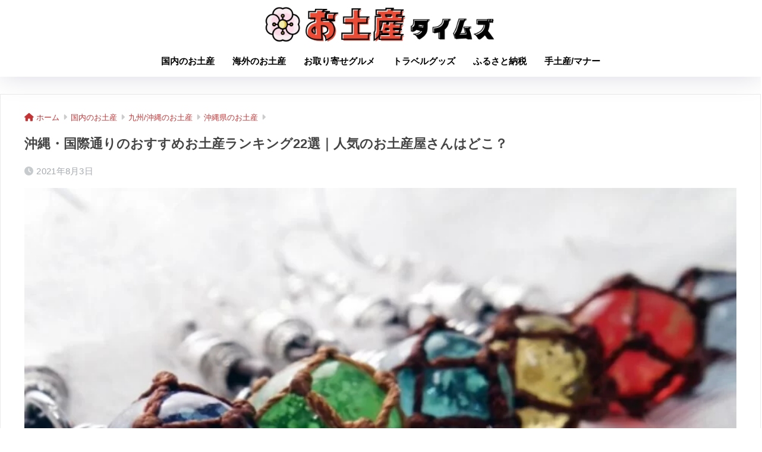

--- FILE ---
content_type: text/html; charset=UTF-8
request_url: https://amabijin.com/article/40841
body_size: 36334
content:

<!DOCTYPE html>
<html lang="ja">
<head>
  <meta charset="utf-8">
  <meta http-equiv="X-UA-Compatible" content="IE=edge">
  <meta name="HandheldFriendly" content="True">
  <meta name="MobileOptimized" content="320">
  <meta name="viewport" content="width=device-width, initial-scale=1, viewport-fit=cover"/>
  <meta name="msapplication-TileColor" content="#c43435">
  <meta name="theme-color" content="#c43435">
  <link rel="pingback" href="https://amabijin.com/xmlrpc.php">
  <title>沖縄・国際通りのおすすめお土産ランキング22選｜人気のお土産屋さんはどこ？ | お土産タイムズ</title>
<meta name='robots' content='max-image-preview:large' />
<link rel='dns-prefetch' href='//fonts.googleapis.com' />
<link rel='dns-prefetch' href='//use.fontawesome.com' />
<link rel="alternate" type="application/rss+xml" title="お土産タイムズ &raquo; フィード" href="https://amabijin.com/feed" />
<link rel="alternate" type="application/rss+xml" title="お土産タイムズ &raquo; コメントフィード" href="https://amabijin.com/comments/feed" />
<link rel="alternate" title="oEmbed (JSON)" type="application/json+oembed" href="https://amabijin.com/wp-json/oembed/1.0/embed?url=https%3A%2F%2Famabijin.com%2Farticle%2F40841" />
<link rel="alternate" title="oEmbed (XML)" type="text/xml+oembed" href="https://amabijin.com/wp-json/oembed/1.0/embed?url=https%3A%2F%2Famabijin.com%2Farticle%2F40841&#038;format=xml" />
<style id='wp-img-auto-sizes-contain-inline-css' type='text/css'>
img:is([sizes=auto i],[sizes^="auto," i]){contain-intrinsic-size:3000px 1500px}
/*# sourceURL=wp-img-auto-sizes-contain-inline-css */
</style>
<link rel='stylesheet' id='sng-stylesheet-css' href='https://amabijin.com/wp-content/themes/sango-theme/style.css?version=3.9.6' type='text/css' media='all' />
<link rel='stylesheet' id='sng-option-css' href='https://amabijin.com/wp-content/themes/sango-theme/entry-option.css?version=3.9.6' type='text/css' media='all' />
<link rel='stylesheet' id='sng-old-css-css' href='https://amabijin.com/wp-content/themes/sango-theme/style-old.css?version=3.9.6' type='text/css' media='all' />
<link rel='stylesheet' id='sango_theme_gutenberg-style-css' href='https://amabijin.com/wp-content/themes/sango-theme/library/gutenberg/dist/build/style-blocks.css?version=3.9.6' type='text/css' media='all' />
<style id='sango_theme_gutenberg-style-inline-css' type='text/css'>
:root{--sgb-main-color:#c43435;--sgb-pastel-color:#fccfc4;--sgb-accent-color:#ffb36b;--sgb-widget-title-color:#c43435;--sgb-widget-title-bg-color:#ffffff;--sgb-bg-color:#ffffff;--wp--preset--color--sango-main:var(--sgb-main-color);--wp--preset--color--sango-pastel:var(--sgb-pastel-color);--wp--preset--color--sango-accent:var(--sgb-accent-color)}
/*# sourceURL=sango_theme_gutenberg-style-inline-css */
</style>
<link rel='stylesheet' id='sng-googlefonts-css' href='https://fonts.googleapis.com/css?family=Quicksand%3A500%2C700&#038;display=swap' type='text/css' media='all' />
<link rel='stylesheet' id='sng-fontawesome-css' href='https://use.fontawesome.com/releases/v6.1.1/css/all.css' type='text/css' media='all' />
<style id='wp-emoji-styles-inline-css' type='text/css'>

	img.wp-smiley, img.emoji {
		display: inline !important;
		border: none !important;
		box-shadow: none !important;
		height: 1em !important;
		width: 1em !important;
		margin: 0 0.07em !important;
		vertical-align: -0.1em !important;
		background: none !important;
		padding: 0 !important;
	}
/*# sourceURL=wp-emoji-styles-inline-css */
</style>
<style id='wp-block-library-inline-css' type='text/css'>
:root{--wp-block-synced-color:#7a00df;--wp-block-synced-color--rgb:122,0,223;--wp-bound-block-color:var(--wp-block-synced-color);--wp-editor-canvas-background:#ddd;--wp-admin-theme-color:#007cba;--wp-admin-theme-color--rgb:0,124,186;--wp-admin-theme-color-darker-10:#006ba1;--wp-admin-theme-color-darker-10--rgb:0,107,160.5;--wp-admin-theme-color-darker-20:#005a87;--wp-admin-theme-color-darker-20--rgb:0,90,135;--wp-admin-border-width-focus:2px}@media (min-resolution:192dpi){:root{--wp-admin-border-width-focus:1.5px}}.wp-element-button{cursor:pointer}:root .has-very-light-gray-background-color{background-color:#eee}:root .has-very-dark-gray-background-color{background-color:#313131}:root .has-very-light-gray-color{color:#eee}:root .has-very-dark-gray-color{color:#313131}:root .has-vivid-green-cyan-to-vivid-cyan-blue-gradient-background{background:linear-gradient(135deg,#00d084,#0693e3)}:root .has-purple-crush-gradient-background{background:linear-gradient(135deg,#34e2e4,#4721fb 50%,#ab1dfe)}:root .has-hazy-dawn-gradient-background{background:linear-gradient(135deg,#faaca8,#dad0ec)}:root .has-subdued-olive-gradient-background{background:linear-gradient(135deg,#fafae1,#67a671)}:root .has-atomic-cream-gradient-background{background:linear-gradient(135deg,#fdd79a,#004a59)}:root .has-nightshade-gradient-background{background:linear-gradient(135deg,#330968,#31cdcf)}:root .has-midnight-gradient-background{background:linear-gradient(135deg,#020381,#2874fc)}:root{--wp--preset--font-size--normal:16px;--wp--preset--font-size--huge:42px}.has-regular-font-size{font-size:1em}.has-larger-font-size{font-size:2.625em}.has-normal-font-size{font-size:var(--wp--preset--font-size--normal)}.has-huge-font-size{font-size:var(--wp--preset--font-size--huge)}.has-text-align-center{text-align:center}.has-text-align-left{text-align:left}.has-text-align-right{text-align:right}.has-fit-text{white-space:nowrap!important}#end-resizable-editor-section{display:none}.aligncenter{clear:both}.items-justified-left{justify-content:flex-start}.items-justified-center{justify-content:center}.items-justified-right{justify-content:flex-end}.items-justified-space-between{justify-content:space-between}.screen-reader-text{border:0;clip-path:inset(50%);height:1px;margin:-1px;overflow:hidden;padding:0;position:absolute;width:1px;word-wrap:normal!important}.screen-reader-text:focus{background-color:#ddd;clip-path:none;color:#444;display:block;font-size:1em;height:auto;left:5px;line-height:normal;padding:15px 23px 14px;text-decoration:none;top:5px;width:auto;z-index:100000}html :where(.has-border-color){border-style:solid}html :where([style*=border-top-color]){border-top-style:solid}html :where([style*=border-right-color]){border-right-style:solid}html :where([style*=border-bottom-color]){border-bottom-style:solid}html :where([style*=border-left-color]){border-left-style:solid}html :where([style*=border-width]){border-style:solid}html :where([style*=border-top-width]){border-top-style:solid}html :where([style*=border-right-width]){border-right-style:solid}html :where([style*=border-bottom-width]){border-bottom-style:solid}html :where([style*=border-left-width]){border-left-style:solid}html :where(img[class*=wp-image-]){height:auto;max-width:100%}:where(figure){margin:0 0 1em}html :where(.is-position-sticky){--wp-admin--admin-bar--position-offset:var(--wp-admin--admin-bar--height,0px)}@media screen and (max-width:600px){html :where(.is-position-sticky){--wp-admin--admin-bar--position-offset:0px}}
/*wp_block_styles_on_demand_placeholder:697819ef0cc4a*/
/*# sourceURL=wp-block-library-inline-css */
</style>
<link rel='stylesheet' id='contact-form-7-css' href='https://amabijin.com/wp-content/plugins/contact-form-7/includes/css/styles.css' type='text/css' media='all' />
<link rel='stylesheet' id='dashicons-css' href='https://amabijin.com/wp-includes/css/dashicons.min.css?ver=6.9' type='text/css' media='all' />
<link rel='stylesheet' id='child-style-css' href='https://amabijin.com/wp-content/themes/sango-theme-child/style.css' type='text/css' media='all' />
<link rel='stylesheet' id='tablepress-default-css' href='https://amabijin.com/wp-content/tablepress-combined.min.css' type='text/css' media='all' />
<link rel='stylesheet' id='pochipp-front-css' href='https://amabijin.com/wp-content/plugins/pochipp/dist/css/style.css' type='text/css' media='all' />
<script type="text/javascript" src="https://amabijin.com/wp-includes/js/jquery/jquery.min.js?ver=3.7.1" id="jquery-core-js"></script>
<script type="text/javascript" src="https://amabijin.com/wp-includes/js/jquery/jquery-migrate.min.js?ver=3.4.1" id="jquery-migrate-js"></script>
<link rel="https://api.w.org/" href="https://amabijin.com/wp-json/" /><link rel="alternate" title="JSON" type="application/json" href="https://amabijin.com/wp-json/wp/v2/posts/40841" /><link rel="EditURI" type="application/rsd+xml" title="RSD" href="https://amabijin.com/xmlrpc.php?rsd" />
<link rel="canonical" href="https://amabijin.com/article/40841" />
<link rel='shortlink' href='https://amabijin.com/?p=40841' />
	<style type="text/css" media="all">.shortcode-star-rating{padding:0 0.5em;}.dashicons{font-size:100%;width:auto;height:auto;line-height:normal;text-decoration:inherit;vertical-align:middle;}.shortcode-star-rating [class^="dashicons dashicons-star-"]:before{color:#FCAE00;}.ssr-int{margin-left:0.2em;font-size:80%;vertical-align:middle;color:#333;}/*.shortcode-star-rating:before,.shortcode-star-rating:after{display: block;height:0;visibility:hidden;content:"\0020";}.shortcode-star-rating:after{clear:both;}*/</style>
	<!-- Pochipp -->
<style id="pchpp_custom_style">:root{--pchpp-color-inline: #069A8E;--pchpp-color-custom: #5ca250;--pchpp-color-custom-2: #8e59e4;--pchpp-color-amazon: #f99a0c;--pchpp-color-rakuten: #e0423c;--pchpp-color-yahoo: #438ee8;--pchpp-color-mercari: #3c3c3c;--pchpp-inline-bg-color: var(--pchpp-color-inline);--pchpp-inline-txt-color: #fff;--pchpp-inline-shadow: 0 1px 4px -1px rgba(0, 0, 0, 0.2);--pchpp-inline-radius: 0px;--pchpp-inline-width: 12em;}</style>
<script id="pchpp_vars">window.pchppVars = {};window.pchppVars.ajaxUrl = "https://amabijin.com/wp-admin/admin-ajax.php";window.pchppVars.ajaxNonce = "ea47184958";</script>
<script type="text/javascript" language="javascript">var vc_pid = "886906463";</script>
<!-- / Pochipp -->
<meta property="og:title" content="沖縄・国際通りのおすすめお土産ランキング22選｜人気のお土産屋さんはどこ？" />
<meta property="og:description" content="沖縄県那覇市の中心に位置する「国際通り」といえば、さまざまな飲食店やお土産店がひしめく人気の観光スポットの一つです。そのため、お土産選びにも絶好の場所であるといえます。今回は、そんな国際通り周辺で買えるおすすめのお土産と ... " />
<meta property="og:type" content="article" />
<meta property="og:url" content="https://amabijin.com/article/40841" />
<meta property="og:image" content="https://amabijin.com/wp-content/uploads/2021/03/24cccaeed2b58d07eab3bfcdfd1037e4-1024x710.jpg" />
<meta name="thumbnail" content="https://amabijin.com/wp-content/uploads/2021/03/24cccaeed2b58d07eab3bfcdfd1037e4-1024x710.jpg" />
<meta property="og:site_name" content="お土産タイムズ" />
<meta name="twitter:card" content="summary_large_image" />
<meta name="msvalidate.01" content="3E0A9D1EBB39436E628DCE7CE8B69B0E" />

<!-- Google Tag Manager -->
<script>(function(w,d,s,l,i){w[l]=w[l]||[];w[l].push({'gtm.start':
new Date().getTime(),event:'gtm.js'});var f=d.getElementsByTagName(s)[0],
j=d.createElement(s),dl=l!='dataLayer'?'&l='+l:'';j.async=true;j.src=
'https://www.googletagmanager.com/gtm.js?id='+i+dl;f.parentNode.insertBefore(j,f);
})(window,document,'script','dataLayer','GTM-T279KN9');</script>
<!-- End Google Tag Manager -->	<script>
		(function(i,s,o,g,r,a,m){i['GoogleAnalyticsObject']=r;i[r]=i[r]||function(){
		(i[r].q=i[r].q||[]).push(arguments)},i[r].l=1*new Date();a=s.createElement(o),
		m=s.getElementsByTagName(o)[0];a.async=1;a.src=g;m.parentNode.insertBefore(a,m)
		})(window,document,'script','//www.google-analytics.com/analytics.js','ga');
		ga('create', 'UA-107347542-1', 'auto');
		ga('send', 'pageview');
	</script>
	<style type="text/css" id="custom-background-css">
body.custom-background { background-color: #ffffff; }
</style>
	<style type="text/css">
.no-js .native-lazyload-js-fallback {
	display: none;
}
</style>
		<link rel="icon" href="https://amabijin.com/wp-content/uploads/2022/12/cropped-46aa171b556609c15aa274d980aa3978-32x32.png" sizes="32x32" />
<link rel="icon" href="https://amabijin.com/wp-content/uploads/2022/12/cropped-46aa171b556609c15aa274d980aa3978-192x192.png" sizes="192x192" />
<link rel="apple-touch-icon" href="https://amabijin.com/wp-content/uploads/2022/12/cropped-46aa171b556609c15aa274d980aa3978-180x180.png" />
<meta name="msapplication-TileImage" content="https://amabijin.com/wp-content/uploads/2022/12/cropped-46aa171b556609c15aa274d980aa3978-270x270.png" />
<style> a{color:#c43435}.header, .drawer__title{background-color:#ffffff}#logo a{color:#FFF}.desktop-nav li a , .mobile-nav li a, #drawer__open, .header-search__open, .drawer__title{color:#000000}.drawer__title__close span, .drawer__title__close span:before{background:#000000}.desktop-nav li:after{background:#000000}.mobile-nav .current-menu-item{border-bottom-color:#000000}.widgettitle, .sidebar .wp-block-group h2, .drawer .wp-block-group h2{color:#c43435;background-color:#ffffff}#footer-menu a, .copyright{color:#000000}#footer-menu{background-color:#ffffff}.footer{background-color:#e0e4eb}.footer, .footer a, .footer .widget ul li a{color:#3c3c3c}body{font-size:90%}@media only screen and (min-width:481px){body{font-size:90%}}@media only screen and (min-width:1030px){body{font-size:90%}}.totop{background:#c43435}.header-info a{color:#FFF;background:linear-gradient(95deg, #006dad, #f4f7f7)}.fixed-menu ul{background:#FFF}.fixed-menu a{color:#a2a7ab}.fixed-menu .current-menu-item a, .fixed-menu ul li a.active{color:#009EF3}.post-tab{background:#FFF}.post-tab > div{color:#a7a7a7}body{--sgb-font-family:var(--wp--preset--font-family--default)}#fixed_sidebar{top:0px}:target{scroll-margin-top:0px}.Threads:before{background-image:url("https://amabijin.com/wp-content/themes/sango-theme/library/images/threads.svg")}.profile-sns li .Threads:before{background-image:url("https://amabijin.com/wp-content/themes/sango-theme/library/images/threads-outline.svg")}.X:before{background-image:url("https://amabijin.com/wp-content/themes/sango-theme/library/images/x-circle.svg")}.post, .sidebar .widget, .archive-header{border:solid 1px rgba(0,0,0,.08)}.one-column .post{border:none}.sidebar .widget .widget{border:none}.sidebar .widget_search input{border:solid 1px #ececec}.sidelong__article{border:solid 1px #ececec}.body_bc{background-color:ffffff}</style><style>
      # {
        --sgb-table-border-width: 2px;
      }
    </style>
</head>
<body data-rsssl=1 class="wp-singular post-template-default single single-post postid-40841 single-format-standard custom-background wp-theme-sango-theme wp-child-theme-sango-theme-child fa5">
    <div id="container"> 
  			<header class="header
		 header--center	">
				<div id="inner-header" class="wrap">
		<div id="logo" class="header-logo h1 dfont">
	<a href="https://amabijin.com/" class="header-logo__link">
				<img src="https://amabijin.com/wp-content/uploads/2022/12/46aa171b556609c15aa274d980aa3978.png" alt="お土産タイムズ" width="978" height="154" class="header-logo__img">
					</a>
	</div>
	<div class="header-search">
		<input type="checkbox" class="header-search__input" id="header-search-input" onclick="document.querySelector('.header-search__modal .searchform__input').focus()">
	<label class="header-search__close" for="header-search-input"></label>
	<div class="header-search__modal">
	
<form role="search" method="get" class="searchform" action="https://amabijin.com/">
  <div>
    <input type="search" class="searchform__input" name="s" value="" placeholder="検索" />
    <button type="submit" class="searchform__submit" aria-label="検索"><i class="fas fa-search" aria-hidden="true"></i></button>
  </div>
</form>

	</div>
</div>	<nav class="desktop-nav clearfix"><ul id="menu-%e3%83%98%e3%83%83%e3%83%80%e3%83%bc%e3%83%a1%e3%83%8b%e3%83%a5%e3%83%bc" class="menu"><li id="menu-item-40854" class="menu-item menu-item-type-taxonomy menu-item-object-category current-post-ancestor menu-item-40854"><a href="https://amabijin.com/category/japan">国内のお土産</a></li>
<li id="menu-item-40859" class="menu-item menu-item-type-custom menu-item-object-custom menu-item-40859"><a href="https://amabijin.com/world/">海外のお土産</a></li>
<li id="menu-item-40855" class="menu-item menu-item-type-taxonomy menu-item-object-category menu-item-40855"><a href="https://amabijin.com/category/gourmet">お取り寄せグルメ</a></li>
<li id="menu-item-40856" class="menu-item menu-item-type-taxonomy menu-item-object-category menu-item-40856"><a href="https://amabijin.com/category/travel-goods">トラベルグッズ</a></li>
<li id="menu-item-40857" class="menu-item menu-item-type-taxonomy menu-item-object-category menu-item-40857"><a href="https://amabijin.com/category/hometown">ふるさと納税</a></li>
<li id="menu-item-40858" class="menu-item menu-item-type-taxonomy menu-item-object-category menu-item-40858"><a href="https://amabijin.com/category/manners">手土産/マナー</a></li>
</ul></nav></div>
	</header>
		  <div id="content">
    <div id="inner-content" class="wrap cf">
      <main id="main">
                  <article id="entry" class="post-40841 post type-post status-publish format-standard has-post-thumbnail category-okinawa">
            <header class="article-header entry-header">
  <nav id="breadcrumb" class="breadcrumb"><ul itemscope itemtype="http://schema.org/BreadcrumbList"><li itemprop="itemListElement" itemscope itemtype="http://schema.org/ListItem"><a href="https://amabijin.com" itemprop="item"><span itemprop="name">ホーム</span></a><meta itemprop="position" content="1" /></li><li itemprop="itemListElement" itemscope itemtype="http://schema.org/ListItem"><a href="https://amabijin.com/category/japan" itemprop="item"><span itemprop="name">国内のお土産</span></a><meta itemprop="position" content="2" /></li><li itemprop="itemListElement" itemscope itemtype="http://schema.org/ListItem"><a href="https://amabijin.com/category/japan/kyushu-okinawa" itemprop="item"><span itemprop="name">九州/沖縄のお土産</span></a><meta itemprop="position" content="3" /></li><li itemprop="itemListElement" itemscope itemtype="http://schema.org/ListItem"><a href="https://amabijin.com/category/japan/kyushu-okinawa/okinawa" itemprop="item"><span itemprop="name">沖縄県のお土産</span></a><meta itemprop="position" content="4" /></li></ul></nav>  <h1 class="entry-title single-title">沖縄・国際通りのおすすめお土産ランキング22選｜人気のお土産屋さんはどこ？</h1>
  <div class="entry-meta vcard">
    <time class="pubdate entry-time" itemprop="datePublished" datetime="2021-08-03">2021年8月3日</time>  </div>
      <p class="post-thumbnail"><img width="940" height="651" src="https://amabijin.com/wp-content/plugins/native-lazyload/assets/images/placeholder.svg" class="attachment-thumb-940 size-thumb-940 wp-post-image native-lazyload-js-fallback" alt="【沖縄 国際通り】おすすめお土産ランキング20選｜人気のお土産屋さんはどこ？" decoding="async" fetchpriority="high" loading="lazy" data-src="https://amabijin.com/wp-content/uploads/2021/03/24cccaeed2b58d07eab3bfcdfd1037e4-940x651.jpg" data-srcset="https://amabijin.com/wp-content/uploads/2021/03/24cccaeed2b58d07eab3bfcdfd1037e4-940x651.jpg 940w, https://amabijin.com/wp-content/uploads/2021/03/24cccaeed2b58d07eab3bfcdfd1037e4-300x208.jpg 300w, https://amabijin.com/wp-content/uploads/2021/03/24cccaeed2b58d07eab3bfcdfd1037e4-1024x710.jpg 1024w, https://amabijin.com/wp-content/uploads/2021/03/24cccaeed2b58d07eab3bfcdfd1037e4-768x532.jpg 768w, https://amabijin.com/wp-content/uploads/2021/03/24cccaeed2b58d07eab3bfcdfd1037e4.jpg 1300w" data-sizes="(max-width: 940px) 100vw, 940px" /></p>
        <input type="checkbox" id="fab">
    <label class="fab-btn extended-fab main-c" for="fab"><i class="fas fa-share-alt" aria-hidden="true"></i></label>
    <label class="fab__close-cover" for="fab"></label>
        <div id="fab__contents">
      <div class="fab__contents-main dfont">
        <label class="close" for="fab"><span></span></label>
        <p class="fab__contents_title">SHARE</p>
                  <div class="fab__contents_img" style="background-image: url(https://amabijin.com/wp-content/uploads/2021/03/24cccaeed2b58d07eab3bfcdfd1037e4-520x300.jpg);">
          </div>
                	<div class="sns-btn
		 sns-dif	">
				<ul>
			<li class="tw sns-btn__item">
		<a href="https://twitter.com/intent/tweet?url=https%3A%2F%2Famabijin.com%2Farticle%2F40841&text=%E6%B2%96%E7%B8%84%E3%83%BB%E5%9B%BD%E9%9A%9B%E9%80%9A%E3%82%8A%E3%81%AE%E3%81%8A%E3%81%99%E3%81%99%E3%82%81%E3%81%8A%E5%9C%9F%E7%94%A3%E3%83%A9%E3%83%B3%E3%82%AD%E3%83%B3%E3%82%B022%E9%81%B8%EF%BD%9C%E4%BA%BA%E6%B0%97%E3%81%AE%E3%81%8A%E5%9C%9F%E7%94%A3%E5%B1%8B%E3%81%95%E3%82%93%E3%81%AF%E3%81%A9%E3%81%93%EF%BC%9F%EF%BD%9C%E3%81%8A%E5%9C%9F%E7%94%A3%E3%82%BF%E3%82%A4%E3%83%A0%E3%82%BA" target="_blank" rel="nofollow noopener noreferrer" aria-label="Xでシェアする">
		<img alt="" src="https://amabijin.com/wp-content/themes/sango-theme/library/images/x.svg">
		<span class="share_txt">ポスト</span>
		</a>
			</li>
					<li class="fb sns-btn__item">
		<a href="https://www.facebook.com/share.php?u=https%3A%2F%2Famabijin.com%2Farticle%2F40841" target="_blank" rel="nofollow noopener noreferrer" aria-label="Facebookでシェアする">
		<i class="fab fa-facebook" aria-hidden="true"></i>		<span class="share_txt">シェア</span>
		</a>
			</li>
					<li class="hatebu sns-btn__item">
		<a href="http://b.hatena.ne.jp/add?mode=confirm&url=https%3A%2F%2Famabijin.com%2Farticle%2F40841&title=%E6%B2%96%E7%B8%84%E3%83%BB%E5%9B%BD%E9%9A%9B%E9%80%9A%E3%82%8A%E3%81%AE%E3%81%8A%E3%81%99%E3%81%99%E3%82%81%E3%81%8A%E5%9C%9F%E7%94%A3%E3%83%A9%E3%83%B3%E3%82%AD%E3%83%B3%E3%82%B022%E9%81%B8%EF%BD%9C%E4%BA%BA%E6%B0%97%E3%81%AE%E3%81%8A%E5%9C%9F%E7%94%A3%E5%B1%8B%E3%81%95%E3%82%93%E3%81%AF%E3%81%A9%E3%81%93%EF%BC%9F%EF%BD%9C%E3%81%8A%E5%9C%9F%E7%94%A3%E3%82%BF%E3%82%A4%E3%83%A0%E3%82%BA" target="_blank" rel="nofollow noopener noreferrer" aria-label="はてブでブックマークする">
		<i class="fa fa-hatebu" aria-hidden="true"></i>
		<span class="share_txt">はてブ</span>
		</a>
			</li>
					<li class="line sns-btn__item">
		<a href="https://social-plugins.line.me/lineit/share?url=https%3A%2F%2Famabijin.com%2Farticle%2F40841&text=%E6%B2%96%E7%B8%84%E3%83%BB%E5%9B%BD%E9%9A%9B%E9%80%9A%E3%82%8A%E3%81%AE%E3%81%8A%E3%81%99%E3%81%99%E3%82%81%E3%81%8A%E5%9C%9F%E7%94%A3%E3%83%A9%E3%83%B3%E3%82%AD%E3%83%B3%E3%82%B022%E9%81%B8%EF%BD%9C%E4%BA%BA%E6%B0%97%E3%81%AE%E3%81%8A%E5%9C%9F%E7%94%A3%E5%B1%8B%E3%81%95%E3%82%93%E3%81%AF%E3%81%A9%E3%81%93%EF%BC%9F%EF%BD%9C%E3%81%8A%E5%9C%9F%E7%94%A3%E3%82%BF%E3%82%A4%E3%83%A0%E3%82%BA" target="_blank" rel="nofollow noopener noreferrer" aria-label="LINEでシェアする">
					<i class="fab fa-line" aria-hidden="true"></i>
				<span class="share_txt share_txt_line dfont">LINE</span>
		</a>
	</li>
				</ul>
	</div>
		      </div>
    </div>
    </header>
<section class="entry-content">
	
<p>沖縄県那覇市の中心に位置する「国際通り」といえば、さまざまな飲食店やお土産店がひしめく人気の観光スポットの一つです。そのため、お土産選びにも絶好の場所であるといえます。今回は、そんな国際通り周辺で買えるおすすめのお土産と人気お土産店を厳選し、雑貨とお菓子に分けてランキング形式でご紹介していきます。</p>



<div class="sponsored">			<div class="textwidget"><p><script async src="https://pagead2.googlesyndication.com/pagead/js/adsbygoogle.js"></script><br />
<ins class="adsbygoogle"
     style="display:block; text-align:center;"
     data-ad-layout="in-article"
     data-ad-format="fluid"
     data-ad-client="ca-pub-1817123156686060"
     data-ad-slot="3580923375"></ins><br />
<script>
     (adsbygoogle = window.adsbygoogle || []).push({});
</script></p>
</div>
		</div><div id="toc_container" class="no_bullets"><p class="toc_title">記事の目次</p><ul class="toc_list"><li><a href="#i">沖縄の国際通りってどんなところ？</a></li><li><a href="#i-2">沖縄国際通りのおすすめお土産【雑貨・コスメ編】</a><ul><li><a href="#12">【12位】気泡の海ハートグラス／くば笠屋</a></li><li><a href="#11">【11位】シーサーグッズ／シーサー館</a></li><li><a href="#10Tcosmic">【10位】Tシャツ／cosmic</a></li><li><a href="#9DEARRYUQ">【9位】ハンドメイドアクセサリー／DEARRYUQ</a></li><li><a href="#8">【8位】ちゅら玉／ちゅら玉本店</a></li><li><a href="#7TJAMMARKET">【7位】Tシャツ／JAMMARKET</a></li><li><a href="#6">【6位】ファッションマスク／琉球帆布 沖縄の風</a></li><li><a href="#5de">【5位】お風呂de島めぐり／石鹸工房ラクッチーナ</a></li><li><a href="#4SuiSavon">【4位】首里石鹸／SuiSavon</a></li><li><a href="#3IRIELINKS">【3位】ミサンガ／IRIELINKS</a></li><li><a href="#2SplashOkinawa">【2位】マース入りシーサーお守り／SplashOkinawa</a></li><li><a href="#1Ti-daBeach">【1位】オリジナルアクセサリー／Ti-daBeach</a></li></ul></li><li><a href="#i-3">沖縄国際通りのおすすめお土産【お菓子・食べ物編】</a><ul><li><a href="#10">【10位】塩／塩屋</a></li><li><a href="#9">【9位】南国フルーツ／フルーツ市場</a></li><li><a href="#8-2">【8位】ジーマーミ豆腐／花商</a></li><li><a href="#7">【7位】与那覇製麺ソーキそば／与那覇食品</a></li><li><a href="#6-2">【6位】新垣ちんすこう／新垣ちんすこう本舗</a></li><li><a href="#5">【5位】生キャラメル／マーサンミッシェル</a></li><li><a href="#4">【4位】雪塩ちんすこう／南風堂</a></li><li><a href="#3PABLO">【3位】紅芋チーズタルト／PABLO</a></li><li><a href="#2KUKURU">【2位】琉球パインアップルケーキ／KUKURU</a></li><li><a href="#1">【1位】元祖紅芋タルト／御菓子御殿</a></li></ul></li><li><a href="#i-4">沖縄国際通りで人気のお土産屋さんはどこ？</a><ul><li><a href="#i-5">わしたショップ（国際通り店）</a></li><li><a href="#i-6">御菓子御殿（国際通り松尾店）</a></li></ul></li><li><a href="#i-7">沖縄国際通りのおすすめお土産まとめ</a></li></ul></div>
<h2 class="wp-block-heading" id="i-0"><span id="i">沖縄の国際通りってどんなところ？</span></h2>



<p>沖縄県那覇市の中心にある全長約1.6㎞もの国際通り（那覇国際通り商店街）は、連日多くの観光客でにぎわう人気の観光スポットです。さまざまな沖縄のお土産を購入できるだけでなく、ソーキそばやサーターアンダギー、もずく、南国フルーツなどを食べることができるお店もたくさんあります。</p>



<h2 class="wp-block-heading" id="i-1"><span id="i-2">沖縄国際通りのおすすめお土産【雑貨・コスメ編】</span></h2>



<h3 class="wp-block-heading" id="i-2"><span id="12">【12位】気泡の海ハートグラス／くば笠屋</span></h3>



<figure class="wp-block-image"><img decoding="async" width="700" height="467" src="https://amabijin.com/wp-content/uploads/2021/03/881ff5f02fad79c43b8bfd07f6c4d87c.jpg" alt="気泡の海ハートグラス／くば笠屋　沖縄国際通りのお土産" class="wp-image-40864" srcset="https://amabijin.com/wp-content/uploads/2021/03/881ff5f02fad79c43b8bfd07f6c4d87c.jpg 700w, https://amabijin.com/wp-content/uploads/2021/03/881ff5f02fad79c43b8bfd07f6c4d87c-300x200.jpg 300w" sizes="(max-width: 700px) 100vw, 700px"></figure>



<p>「くば笠屋」は、国際通りの琉球ガラス店として人気のお土産屋さん。お店オリジナルの琉球ガラスや、アクセサリーなどが並ぶ中、特に人気の『気泡の海ハートグラス』は、<span class="keiko_yellow">飲み口がハートの形をしたおしゃれなグラス</span>で、これを求めて来店する方も多い人気商品です。ぜひ1度足を運んでみてください。</p>


<p></p><div class="rate-title has-fa-before dfont main-c-b">気泡の海ハートグラスの評価</div><div class="rate-box"><br>
<div class="rateline"><div class="rate-thing">可愛さ</div><div class="rate-star dfont"><i class="fa fa-star"></i><i class="fa fa-star"></i><i class="fa fa-star"></i><i class="fa fa-star"></i><i class="fa fa-star"></i> (5.0)</div></div><br>
<div class="rateline"><div class="rate-thing">持ち運びやすさ</div><div class="rate-star dfont"><i class="fa fa-star"></i><i class="fa fa-star"></i><i class="fa fa-star"></i><i class="fas fa-star rate-star-empty"></i><i class="fas fa-star rate-star-empty"></i> (3.0)</div></div><br>
<div class="rateline"><div class="rate-thing">価格</div><div class="rate-star dfont"><i class="fa fa-star"></i><i class="fa fa-star"></i><i class="fa fa-star"></i><i class="fas fa-star rate-star-empty"></i><i class="fas fa-star rate-star-empty"></i> (3.0)</div></div></div>


		<div class="pochipp-box" data-id="0" data-img="l" data-lyt-pc="dflt" data-lyt-mb="vrtcl" data-btn-style="dflt" data-btn-radius="off" data-sale-effect="flash">
							<div class="pochipp-box__image">
					<a href="https://www.amazon.co.jp/dp/B07Z7H7W7Y?tag=dm20170320-22&amp;linkCode=osi&amp;th=1&amp;psc=1" rel="nofollow">
						<img decoding="async" src="https://m.media-amazon.com/images/I/41iHVoylQIL._SL500_.jpg" alt="" width="120" height="120">					</a>
				</div>
						<div class="pochipp-box__body">
				<div class="pochipp-box__title">
					<a href="https://www.amazon.co.jp/dp/B07Z7H7W7Y?tag=dm20170320-22&amp;linkCode=osi&amp;th=1&amp;psc=1" rel="nofollow">
						ペアグラス おしゃれ プレゼント 冷茶グラス コップ カップ 琉球 ガラス グラス ハートグラス 2個					</a>
				</div>

									<div class="pochipp-box__info">くば笠屋</div>
				
									<div class="pochipp-box__price">
						¥4,180						<span>（2021/08/02 22:16時点 | Amazon調べ）</span>
					</div>
				
									<div class="pochipp-box__review">
						<a href="https://www.amazon.co.jp/product-reviews/B07Z7H7W7Y?tag=dm20170320-22" rel="nofollow">
							<img loading="lazy" decoding="async" src="https://amabijin.com/wp-content/plugins/pochipp/assets/img/review.svg" alt="" width="16" height="16">
							<span>口コミを見る</span>
						</a>
					</div>
							</div>
				<div class="pochipp-box__btns" data-maxclmn-pc="fit" data-maxclmn-mb="1">
					<div class="pochipp-box__btnwrap -amazon -on-sale">
									<div class="pochipp-box__saleInfo -top">＼最大7.5%ポイントアップ！／</div>
								<a href="https://www.amazon.co.jp/dp/B07Z7H7W7Y?tag=dm20170320-22&amp;linkCode=osi&amp;th=1&amp;psc=1" class="pochipp-box__btn" rel="nofollow">
					<span>
						Amazon					</span>
									</a>
			</div>
							<div class="pochipp-box__btnwrap -rakuten -on-sale">
									<div class="pochipp-box__saleInfo -top">＼ポイント最大11倍！／</div>
								<a href="https://hb.afl.rakuten.co.jp/hgc/16ccb69c.f688f74d.16ccb69d.20cbfe1a/?pc=https%3A%2F%2Fsearch.rakuten.co.jp%2Fsearch%2Fmall%2F%25E3%2583%258F%25E3%2583%25BC%25E3%2583%2588%25E3%2582%25B0%25E3%2583%25A9%25E3%2582%25B9%25E3%2580%2580%25E3%2581%258F%25E3%2581%25B0%25E7%25AC%25A0%25E5%25B1%258B&amp;m=https%3A%2F%2Fsearch.rakuten.co.jp%2Fsearch%2Fmall%2F%25E3%2583%258F%25E3%2583%25BC%25E3%2583%2588%25E3%2582%25B0%25E3%2583%25A9%25E3%2582%25B9%25E3%2580%2580%25E3%2581%258F%25E3%2581%25B0%25E7%25AC%25A0%25E5%25B1%258B" class="pochipp-box__btn" rel="nofollow">
					<span>
						楽天市場					</span>
									</a>
			</div>
										<div class="pochipp-box__btnwrap -yahoo -long-text">
								<a href="https://shopping.yahoo.co.jp/search?p=%E3%83%8F%E3%83%BC%E3%83%88%E3%82%B0%E3%83%A9%E3%82%B9%E3%80%80%E3%81%8F%E3%81%B0%E7%AC%A0%E5%B1%8B" class="pochipp-box__btn" rel="nofollow">
					<span>
						Yahooショッピング					</span>
									</a>
			</div>
									</div>
								<div class="pochipp-box__logo">
					<img loading="lazy" decoding="async" src="https://amabijin.com/wp-content/plugins/pochipp/assets/img/pochipp-logo-t1.png" alt="" width="32" height="32">
					<span>ポチップ</span>
				</div>
					</div>
	


<h3 class="wp-block-heading" id="i-3"><span id="11">【11位】シーサーグッズ／シーサー館</span></h3>



<figure class="wp-block-image size-large"><img loading="lazy" decoding="async" width="1000" height="750" src="https://amabijin.com/wp-content/uploads/2021/07/IMG_0120.jpg" alt="シーサー雑貨　沖縄国際通りのお土産" class="wp-image-41701" srcset="https://amabijin.com/wp-content/uploads/2021/07/IMG_0120.jpg 1000w, https://amabijin.com/wp-content/uploads/2021/07/IMG_0120-300x225.jpg 300w, https://amabijin.com/wp-content/uploads/2021/07/IMG_0120-768x576.jpg 768w, https://amabijin.com/wp-content/uploads/2021/07/IMG_0120-940x705.jpg 940w" sizes="auto, (max-width: 1000px) 100vw, 1000px"></figure>



<p>「シーサー館」は、<span class="keiko_yellow">表情豊かなかわいいシーサーのグッズ</span>が人気のお土産店です。お値段も手頃なミニサイズのシーサーから、少々値が張る大きいサイズのシーサーまで、豊富にそろっています。通販もやっているので、シーサーグッズをお探しの方はぜひチェックしてみてください。</p>


<p></p><div class="rate-title has-fa-before dfont main-c-b">シーサーグッズの評価</div><div class="rate-box"><br>
<div class="rateline"><div class="rate-thing">可愛さ</div><div class="rate-star dfont"><i class="fa fa-star"></i><i class="fa fa-star"></i><i class="fa fa-star"></i><i class="fa fa-star"></i><i class="fa fa-star"></i> (5.0)</div></div><br>
<div class="rateline"><div class="rate-thing">持ち運びやすさ</div><div class="rate-star dfont"><i class="fa fa-star"></i><i class="fa fa-star"></i><i class="fa fa-star"></i><i class="fas fa-star rate-star-empty"></i><i class="fas fa-star rate-star-empty"></i> (3.0)</div></div><br>
<div class="rateline"><div class="rate-thing">価格</div><div class="rate-star dfont"><i class="fa fa-star"></i><i class="fa fa-star"></i><i class="fa fa-star"></i><i class="fas fa-star rate-star-empty"></i><i class="fas fa-star rate-star-empty"></i> (3.0)</div></div></div>


		<div class="pochipp-box" data-id="0" data-img="l" data-lyt-pc="dflt" data-lyt-mb="vrtcl" data-btn-style="dflt" data-btn-radius="off" data-sale-effect="flash">
							<div class="pochipp-box__image">
					<a href="https://hb.afl.rakuten.co.jp/hgc/16ccb69c.f688f74d.16ccb69d.20cbfe1a/?pc=https%3A%2F%2Fitem.rakuten.co.jp%2Fawamori-zizake%2Fsisar001%2F&amp;m=https%3A%2F%2Fitem.rakuten.co.jp%2Fawamori-zizake%2Fsisar001%2F" rel="nofollow">
						<img loading="lazy" decoding="async" src="https://thumbnail.image.rakuten.co.jp/@0_mall/awamori-zizake/cabinet/pottery/shisar/imgrc0073885939.jpg?_ex=400x400" alt="" width="120" height="120">					</a>
				</div>
						<div class="pochipp-box__body">
				<div class="pochipp-box__title">
					<a href="https://hb.afl.rakuten.co.jp/hgc/16ccb69c.f688f74d.16ccb69d.20cbfe1a/?pc=https%3A%2F%2Fitem.rakuten.co.jp%2Fawamori-zizake%2Fsisar001%2F&amp;m=https%3A%2F%2Fitem.rakuten.co.jp%2Fawamori-zizake%2Fsisar001%2F" rel="nofollow">
						 【沖縄 シーサー 置物 小物 インテリア 土産 雑貨　縁起物 インテリア小物 風水 シーサー置き方 沖縄シーサー かわいい おしゃれ】					</a>
				</div>

									<div class="pochipp-box__info">泡盛地酒横丁</div>
				
				
							</div>
				<div class="pochipp-box__btns" data-maxclmn-pc="fit" data-maxclmn-mb="1">
					<div class="pochipp-box__btnwrap -amazon -on-sale">
									<div class="pochipp-box__saleInfo -top">＼最大7.5%ポイントアップ！／</div>
								<a href="https://www.amazon.co.jp/s?k=%E3%82%B7%E3%83%BC%E3%82%B5%E3%83%BC%E3%80%80%E9%9B%91%E8%B2%A8%E3%80%80%E6%B2%96%E7%B8%84&amp;tag=dm20170320-22" class="pochipp-box__btn" rel="nofollow">
					<span>
						Amazon					</span>
									</a>
			</div>
							<div class="pochipp-box__btnwrap -rakuten -on-sale">
									<div class="pochipp-box__saleInfo -top">＼ポイント最大11倍！／</div>
								<a href="https://hb.afl.rakuten.co.jp/hgc/16ccb69c.f688f74d.16ccb69d.20cbfe1a/?pc=https%3A%2F%2Fitem.rakuten.co.jp%2Fawamori-zizake%2Fsisar001%2F&amp;m=https%3A%2F%2Fitem.rakuten.co.jp%2Fawamori-zizake%2Fsisar001%2F" class="pochipp-box__btn" rel="nofollow">
					<span>
						楽天市場					</span>
									</a>
			</div>
										<div class="pochipp-box__btnwrap -yahoo -long-text">
								<a href="https://shopping.yahoo.co.jp/search?p=%E3%82%B7%E3%83%BC%E3%82%B5%E3%83%BC%E3%80%80%E9%9B%91%E8%B2%A8%E3%80%80%E6%B2%96%E7%B8%84" class="pochipp-box__btn" rel="nofollow">
					<span>
						Yahooショッピング					</span>
									</a>
			</div>
									</div>
								<div class="pochipp-box__logo">
					<img loading="lazy" decoding="async" src="https://amabijin.com/wp-content/plugins/pochipp/assets/img/pochipp-logo-t1.png" alt="" width="32" height="32">
					<span>ポチップ</span>
				</div>
					</div>
	


<h3 class="wp-block-heading" id="i-4"><span id="10Tcosmic">【10位】Tシャツ／cosmic</span></h3>



<figure class="wp-block-image"><a href="https://www.amazon.co.jp/COSMIC%E6%B2%96%E7%B8%84-%E3%81%8A%E3%82%82%E3%81%97%E3%82%8DT%E3%82%B7%E3%83%A3%E3%83%84-%E6%96%87%E5%AD%97-%E3%81%AA%E3%82%93%E3%81%8F%E3%82%8B%E3%81%AA%E3%81%84%E3%82%93%E3%82%88%EF%BD%9E-%E3%82%AA%E3%83%AC%E3%83%B3%E3%82%B8-150cm-%E3%83%87%E3%82%B6%E3%82%A4%E3%83%B3%E3%81%AE%E8%89%B2%EF%BC%9B%E3%83%96%E3%83%A9%E3%83%83%E3%82%AF/dp/B008N6RSKS/ref=sr_1_26?__mk_ja_JP=%E3%82%AB%E3%82%BF%E3%82%AB%E3%83%8A&amp;dchild=1&amp;keywords=T%E3%82%B7%E3%83%A3%E3%83%84+cosmic+%E6%B2%96%E7%B8%84&amp;qid=1615444246&amp;sr=8-26" target="_blank" rel="noopener"><img loading="lazy" decoding="async" width="600" height="507" src="https://amabijin.com/wp-content/uploads/2021/03/8ad951efc6d1156c3449f3c4fa25aaf2-1.jpg" alt="Tシャツ／cosmic　沖縄国際通りのおすすめお土産" class="wp-image-40867" srcset="https://amabijin.com/wp-content/uploads/2021/03/8ad951efc6d1156c3449f3c4fa25aaf2-1.jpg 600w, https://amabijin.com/wp-content/uploads/2021/03/8ad951efc6d1156c3449f3c4fa25aaf2-1-300x254.jpg 300w" sizes="auto, (max-width: 600px) 100vw, 600px"></a></figure>



<p>犬が描かれた看板が目印のTシャツ専門店「cosmic」は、<span class="keiko_yellow">ユニークなデザインのTシャツで人気のお土産店です</span>。人用はもちろん、ペット用のTシャツやアロハシャツなども販売していて、名前もプリントしてくれるサービスもあるので、愛犬家の方におすすめのお店ですよ。</p>


<p></p><div class="rate-title has-fa-before dfont main-c-b">Tシャツの評価</div><div class="rate-box"><br>
<div class="rateline"><div class="rate-thing">可愛さ</div><div class="rate-star dfont"><i class="fa fa-star"></i><i class="fa fa-star"></i><i class="fa fa-star"></i><i class="fa fa-star"></i><i class="fas fa-star rate-star-empty"></i> (4.0)</div></div><br>
<div class="rateline"><div class="rate-thing">持ち運びやすさ</div><div class="rate-star dfont"><i class="fa fa-star"></i><i class="fa fa-star"></i><i class="fa fa-star"></i><i class="fa fa-star"></i><i class="fas fa-star rate-star-empty"></i> (4.0)</div></div><br>
<div class="rateline"><div class="rate-thing">価格</div><div class="rate-star dfont"><i class="fa fa-star"></i><i class="fa fa-star"></i><i class="fa fa-star"></i><i class="fas fa-star rate-star-empty"></i><i class="fas fa-star rate-star-empty"></i> (3.0)</div></div></div>


		<div class="pochipp-box" data-id="0" data-img="l" data-lyt-pc="dflt" data-lyt-mb="vrtcl" data-btn-style="dflt" data-btn-radius="off" data-sale-effect="flash">
							<div class="pochipp-box__image">
					<a href="https://www.amazon.co.jp/dp/B07DC36YH8?tag=dm20170320-22&amp;linkCode=osi&amp;th=1&amp;psc=1" rel="nofollow">
						<img loading="lazy" decoding="async" src="https://m.media-amazon.com/images/I/41oT8VyCYOL._SL500_.jpg" alt="" width="120" height="120">					</a>
				</div>
						<div class="pochipp-box__body">
				<div class="pochipp-box__title">
					<a href="https://www.amazon.co.jp/dp/B07DC36YH8?tag=dm20170320-22&amp;linkCode=osi&amp;th=1&amp;psc=1" rel="nofollow">
						COSMIC沖縄 おもしろTシャツ 自由人 ブラック L 文字色ホワイト					</a>
				</div>

									<div class="pochipp-box__info">COSMIC(コスミック)</div>
				
									<div class="pochipp-box__price">
						¥3,190						<span>（2021/08/02 22:29時点 | Amazon調べ）</span>
					</div>
				
									<div class="pochipp-box__review">
						<a href="https://www.amazon.co.jp/product-reviews/B07DC36YH8?tag=dm20170320-22" rel="nofollow">
							<img loading="lazy" decoding="async" src="https://amabijin.com/wp-content/plugins/pochipp/assets/img/review.svg" alt="" width="16" height="16">
							<span>口コミを見る</span>
						</a>
					</div>
							</div>
				<div class="pochipp-box__btns" data-maxclmn-pc="fit" data-maxclmn-mb="1">
					<div class="pochipp-box__btnwrap -amazon -on-sale">
									<div class="pochipp-box__saleInfo -top">＼最大7.5%ポイントアップ！／</div>
								<a href="https://www.amazon.co.jp/dp/B07DC36YH8?tag=dm20170320-22&amp;linkCode=osi&amp;th=1&amp;psc=1" class="pochipp-box__btn" rel="nofollow">
					<span>
						Amazon					</span>
									</a>
			</div>
							<div class="pochipp-box__btnwrap -rakuten -on-sale">
									<div class="pochipp-box__saleInfo -top">＼ポイント最大11倍！／</div>
								<a href="https://hb.afl.rakuten.co.jp/hgc/16ccb69c.f688f74d.16ccb69d.20cbfe1a/?pc=https%3A%2F%2Fsearch.rakuten.co.jp%2Fsearch%2Fmall%2FT%25E3%2582%25B7%25E3%2583%25A3%25E3%2583%2584%25E3%2580%2580cosmic&amp;m=https%3A%2F%2Fsearch.rakuten.co.jp%2Fsearch%2Fmall%2FT%25E3%2582%25B7%25E3%2583%25A3%25E3%2583%2584%25E3%2580%2580cosmic" class="pochipp-box__btn" rel="nofollow">
					<span>
						楽天市場					</span>
									</a>
			</div>
										<div class="pochipp-box__btnwrap -yahoo -long-text">
								<a href="https://shopping.yahoo.co.jp/search?p=T%E3%82%B7%E3%83%A3%E3%83%84%E3%80%80cosmic" class="pochipp-box__btn" rel="nofollow">
					<span>
						Yahooショッピング					</span>
									</a>
			</div>
									</div>
								<div class="pochipp-box__logo">
					<img loading="lazy" decoding="async" src="https://amabijin.com/wp-content/plugins/pochipp/assets/img/pochipp-logo-t1.png" alt="" width="32" height="32">
					<span>ポチップ</span>
				</div>
					</div>
	


<h3 class="wp-block-heading" id="i-5"><span id="9DEARRYUQ">【9位】ハンドメイドアクセサリー／DEARRYUQ</span></h3>



<p><img loading="lazy" decoding="async" class="alignnone size-full wp-image-40875" src="https://amabijin.com/wp-content/uploads/2021/03/5195c57b06698319dbe5a3c0ee2bef3f.jpg" alt="ハンドメイドアクセサリー／DEARRYUQ　沖縄国際通りお土産" width="700" height="266" srcset="https://amabijin.com/wp-content/uploads/2021/03/5195c57b06698319dbe5a3c0ee2bef3f.jpg 700w, https://amabijin.com/wp-content/uploads/2021/03/5195c57b06698319dbe5a3c0ee2bef3f-300x114.jpg 300w" sizes="auto, (max-width: 700px) 100vw, 700px"><br><a href="https://dearryuq.com/4759/" target="_blank" rel="noopener"><span style="font-size: 8pt; color: #999999;">出典：DEARRYUQ</span></a></p>



<p>沖縄といったら、やはり海に関連した土産雑貨が欲しくなりますよね。石垣の星砂とガラスを使ったハンドメイドアクセサリーで人気の「DEARRYUQ」では、<span class="keiko_yellow">スタッフがデザインから製作まで手掛けたオリジナルアクセサリー</span>が7000点以上も並んでいて人気があります。お気に入りのひとつを探すのも楽しく、ついつい長居してしまうお店です。</p>


<p></p><div class="rate-title has-fa-before dfont main-c-b">ハンドメイドアクセサリーの評価</div><div class="rate-box"><br>
<div class="rateline"><div class="rate-thing">可愛さ</div><div class="rate-star dfont"><i class="fa fa-star"></i><i class="fa fa-star"></i><i class="fa fa-star"></i><i class="fa fa-star"></i><i class="fa fa-star"></i> (5.0)</div></div><br>
<div class="rateline"><div class="rate-thing">持ち運びやすさ</div><div class="rate-star dfont"><i class="fa fa-star"></i><i class="fa fa-star"></i><i class="fa fa-star"></i><i class="fa fa-star"></i><i class="fas fa-star rate-star-empty"></i> (4.0)</div></div><br>
<div class="rateline"><div class="rate-thing">価格</div><div class="rate-star dfont"><i class="fa fa-star"></i><i class="fa fa-star"></i><i class="fa fa-star"></i><i class="fas fa-star rate-star-empty"></i><i class="fas fa-star rate-star-empty"></i> (3.0)</div></div></div>



<h3 class="wp-block-heading" id="i-6"><span id="8">【8位】ちゅら玉／ちゅら玉本店</span></h3>



<p><img loading="lazy" decoding="async" class="alignnone size-full wp-image-40876" src="https://amabijin.com/wp-content/uploads/2021/03/5f944f75a51bc800b509ee697d41eac4.jpg" alt="ちゅら玉／ちゅら玉本店　沖縄国際通りお土産" width="700" height="532" srcset="https://amabijin.com/wp-content/uploads/2021/03/5f944f75a51bc800b509ee697d41eac4.jpg 700w, https://amabijin.com/wp-content/uploads/2021/03/5f944f75a51bc800b509ee697d41eac4-300x228.jpg 300w" sizes="auto, (max-width: 700px) 100vw, 700px"><br><span style="font-size: 8pt; color: #999999;"><a style="color: #999999;" href="http://www.cocos-island.co.jp/part/?page_id=9691" target="_blank" rel="noopener">出典：ちゅら玉本店</a></span></p>



<p>「ちゅら玉本店」は、神秘的な輝きでお土産にも人気のちゅら玉の専門店です。ちゅら玉とは、<span class="keiko_yellow">海に浮かぶ浮き玉をモチーフにしたアクセサリーのこと</span>。ストラップやペンダントなどのアイテム全て12色ずつあり、色の意味や誕生月で選ぶのも楽しく、友達とお揃いで身に着けるのもおすすめです。</p>


<p></p><div class="rate-title has-fa-before dfont main-c-b">ちゅら玉の評価</div><div class="rate-box"><br>
<div class="rateline"><div class="rate-thing">可愛さ</div><div class="rate-star dfont"><i class="fa fa-star"></i><i class="fa fa-star"></i><i class="fa fa-star"></i><i class="fa fa-star"></i><i class="fa fa-star"></i> (5.0)</div></div><br>
<div class="rateline"><div class="rate-thing">持ち運びやすさ</div><div class="rate-star dfont"><i class="fa fa-star"></i><i class="fa fa-star"></i><i class="fa fa-star"></i><i class="fa fa-star"></i><i class="fa fa-star"></i> (5.0)</div></div><br>
<div class="rateline"><div class="rate-thing">価格</div><div class="rate-star dfont"><i class="fa fa-star"></i><i class="fa fa-star"></i><i class="fa fa-star"></i><i class="fas fa-star rate-star-empty"></i><i class="fas fa-star rate-star-empty"></i> (3.0)</div></div></div>



<h3 class="wp-block-heading" id="i-7"><span id="7TJAMMARKET">【7位】Tシャツ／JAMMARKET</span></h3>



<figure class="wp-block-image is-resized"><a href="https://item.rakuten.co.jp/funfunlabo/j0321011/?tag=maftracking7889-22&amp;linkCode=ure&amp;creative=6339" target="_blank" rel="noopener"><img loading="lazy" decoding="async" src="https://amabijin.com/wp-content/uploads/2021/03/59caaf10049375b5d11feefe450bb19f.jpg" alt="Tシャツ／JAMMARKET　沖縄国際通りのおすすめお土産" class="wp-image-40877" width="562" height="523" srcset="https://amabijin.com/wp-content/uploads/2021/03/59caaf10049375b5d11feefe450bb19f.jpg 700w, https://amabijin.com/wp-content/uploads/2021/03/59caaf10049375b5d11feefe450bb19f-300x279.jpg 300w" sizes="auto, (max-width: 562px) 100vw, 562px"></a></figure>



<p>Tシャツをお土産にお探しの方におすすのお店「JAMMARKET」は、<span class="keiko_yellow">さりげない沖縄らしいデザインで普段も着やすいTシャツ</span>が揃う人気店。子供用から大人用までサイズも豊富で、値段も比較的安いので家族でおそろいにするのもおすすめです。</p>


<p></p><div class="rate-title has-fa-before dfont main-c-b">Tシャツの評価</div><div class="rate-box"><br>
<div class="rateline"><div class="rate-thing">可愛さ</div><div class="rate-star dfont"><i class="fa fa-star"></i><i class="fa fa-star"></i><i class="fa fa-star"></i><i class="fa fa-star"></i><i class="fa fa-star"></i> (5.0)</div></div><br>
<div class="rateline"><div class="rate-thing">持ち運びやすさ</div><div class="rate-star dfont"><i class="fa fa-star"></i><i class="fa fa-star"></i><i class="fa fa-star"></i><i class="fa fa-star"></i><i class="fas fa-star rate-star-empty"></i> (4.0)</div></div><br>
<div class="rateline"><div class="rate-thing">価格</div><div class="rate-star dfont"><i class="fa fa-star"></i><i class="fa fa-star"></i><i class="fa fa-star"></i><i class="fa fa-star"></i><i class="fas fa-star rate-star-empty"></i> (4.0)</div></div></div>


		<div class="pochipp-box" data-id="0" data-img="l" data-lyt-pc="dflt" data-lyt-mb="vrtcl" data-btn-style="dflt" data-btn-radius="off" data-sale-effect="flash">
							<div class="pochipp-box__image">
					<a href="https://hb.afl.rakuten.co.jp/hgc/16ccb69c.f688f74d.16ccb69d.20cbfe1a/?pc=https%3A%2F%2Fitem.rakuten.co.jp%2Ffunfunlabo%2Fj0319011%2F&amp;m=https%3A%2F%2Fitem.rakuten.co.jp%2Ffunfunlabo%2Fj0319011%2F" rel="nofollow">
						<img loading="lazy" decoding="async" src="https://thumbnail.image.rakuten.co.jp/@0_mall/funfunlabo/cabinet/06041438/compass1515977808.jpg?_ex=400x400" alt="" width="120" height="120">					</a>
				</div>
						<div class="pochipp-box__body">
				<div class="pochipp-box__title">
					<a href="https://hb.afl.rakuten.co.jp/hgc/16ccb69c.f688f74d.16ccb69d.20cbfe1a/?pc=https%3A%2F%2Fitem.rakuten.co.jp%2Ffunfunlabo%2Fj0319011%2F&amp;m=https%3A%2F%2Fitem.rakuten.co.jp%2Ffunfunlabo%2Fj0319011%2F" rel="nofollow">
						男の子ジンベエTシャツ　大人用_JAM MARKET 沖縄Tシャツ					</a>
				</div>

									<div class="pochipp-box__info">funfunLABO</div>
				
				
							</div>
				<div class="pochipp-box__btns" data-maxclmn-pc="fit" data-maxclmn-mb="1">
					<div class="pochipp-box__btnwrap -amazon -on-sale">
									<div class="pochipp-box__saleInfo -top">＼最大7.5%ポイントアップ！／</div>
								<a href="https://www.amazon.co.jp/s?k=T%E3%82%B7%E3%83%A3%E3%83%84%E3%80%80JAM%20MARKET&amp;tag=dm20170320-22" class="pochipp-box__btn" rel="nofollow">
					<span>
						Amazon					</span>
									</a>
			</div>
							<div class="pochipp-box__btnwrap -rakuten -on-sale">
									<div class="pochipp-box__saleInfo -top">＼ポイント最大11倍！／</div>
								<a href="https://hb.afl.rakuten.co.jp/hgc/16ccb69c.f688f74d.16ccb69d.20cbfe1a/?pc=https%3A%2F%2Fitem.rakuten.co.jp%2Ffunfunlabo%2Fj0319011%2F&amp;m=https%3A%2F%2Fitem.rakuten.co.jp%2Ffunfunlabo%2Fj0319011%2F" class="pochipp-box__btn" rel="nofollow">
					<span>
						楽天市場					</span>
									</a>
			</div>
										<div class="pochipp-box__btnwrap -yahoo -long-text">
								<a href="https://shopping.yahoo.co.jp/search?p=T%E3%82%B7%E3%83%A3%E3%83%84%E3%80%80JAM%20MARKET" class="pochipp-box__btn" rel="nofollow">
					<span>
						Yahooショッピング					</span>
									</a>
			</div>
									</div>
								<div class="pochipp-box__logo">
					<img loading="lazy" decoding="async" src="https://amabijin.com/wp-content/plugins/pochipp/assets/img/pochipp-logo-t1.png" alt="" width="32" height="32">
					<span>ポチップ</span>
				</div>
					</div>
	


<h3 class="wp-block-heading" id="i-8"><span id="6">【6位】ファッションマスク／琉球帆布 沖縄の風</span></h3>



<figure class="wp-block-image"><a href="https://item.rakuten.co.jp/o-kyohan/moribin_mask_kirakira/?tag=maftracking7889-22&amp;linkCode=ure&amp;creative=6339" target="_blank" rel="noopener"><img loading="lazy" decoding="async" width="700" height="486" src="https://amabijin.com/wp-content/uploads/2021/03/dd34ae7ea590c1dff0f8a4eae98254b0.jpg" alt="ファッションマスク／沖縄の風　沖縄国際通りのおすすめお土産" class="wp-image-40878" srcset="https://amabijin.com/wp-content/uploads/2021/03/dd34ae7ea590c1dff0f8a4eae98254b0.jpg 700w, https://amabijin.com/wp-content/uploads/2021/03/dd34ae7ea590c1dff0f8a4eae98254b0-300x208.jpg 300w" sizes="auto, (max-width: 700px) 100vw, 700px"></a></figure>



<p>琉球帆布や沖縄のいいものを厳選した商品を扱う「沖縄の風」では、沖縄らしい鮮やかでおしゃれな雑貨が豊富にそろっています。特におすすめは『ファッションマスク』。<span class="keiko_yellow">沖縄出身の紅型作家とコラボしたマスク</span>で、目を引くおしゃれなデザインで自分へのお土産にもおすすめです。</p>


<p></p><div class="rate-title has-fa-before dfont main-c-b">ファッションマスクの評価</div><div class="rate-box"><br>
<div class="rateline"><div class="rate-thing">可愛さ</div><div class="rate-star dfont"><i class="fa fa-star"></i><i class="fa fa-star"></i><i class="fa fa-star"></i><i class="fa fa-star"></i><i class="fa fa-star"></i> (5.0)</div></div><br>
<div class="rateline"><div class="rate-thing">持ち運びやすさ</div><div class="rate-star dfont"><i class="fa fa-star"></i><i class="fa fa-star"></i><i class="fa fa-star"></i><i class="fa fa-star"></i><i class="fa fa-star"></i> (5.0)</div></div><br>
<div class="rateline"><div class="rate-thing">価格</div><div class="rate-star dfont"><i class="fa fa-star"></i><i class="fa fa-star"></i><i class="fa fa-star"></i><i class="fas fa-star rate-star-empty"></i><i class="fas fa-star rate-star-empty"></i> (3.0)</div></div></div>


		<div class="pochipp-box" data-id="0" data-img="l" data-lyt-pc="dflt" data-lyt-mb="vrtcl" data-btn-style="dflt" data-btn-radius="off" data-sale-effect="flash">
							<div class="pochipp-box__image">
					<a href="https://hb.afl.rakuten.co.jp/hgc/16ccb69c.f688f74d.16ccb69d.20cbfe1a/?pc=https%3A%2F%2Fitem.rakuten.co.jp%2Fo-kyohan%2Fmoribin_mask_kirakira%2F&amp;m=https%3A%2F%2Fitem.rakuten.co.jp%2Fo-kyohan%2Fmoribin_mask_kirakira%2F" rel="nofollow">
						<img loading="lazy" decoding="async" src="https://thumbnail.image.rakuten.co.jp/@0_mall/o-kyohan/cabinet/05624039/hanpu/mask/mask_kirakira01.jpg?_ex=400x400" alt="" width="120" height="120">					</a>
				</div>
						<div class="pochipp-box__body">
				<div class="pochipp-box__title">
					<a href="https://hb.afl.rakuten.co.jp/hgc/16ccb69c.f688f74d.16ccb69d.20cbfe1a/?pc=https%3A%2F%2Fitem.rakuten.co.jp%2Fo-kyohan%2Fmoribin_mask_kirakira%2F&amp;m=https%3A%2F%2Fitem.rakuten.co.jp%2Fo-kyohan%2Fmoribin_mask_kirakira%2F" rel="nofollow">
						【琉球帆布×守紅】ファッションマスク　Morio　きらきら					</a>
				</div>

									<div class="pochipp-box__info">沖縄かりゆしショッピングプラザ</div>
				
				
							</div>
				<div class="pochipp-box__btns" data-maxclmn-pc="fit" data-maxclmn-mb="1">
					<div class="pochipp-box__btnwrap -amazon -on-sale">
									<div class="pochipp-box__saleInfo -top">＼最大7.5%ポイントアップ！／</div>
								<a href="https://www.amazon.co.jp/s?k=%E7%90%89%E7%90%83%E5%B8%86%E5%B8%83%20%E3%83%9E%E3%82%B9%E3%82%AF&amp;tag=dm20170320-22" class="pochipp-box__btn" rel="nofollow">
					<span>
						Amazon					</span>
									</a>
			</div>
							<div class="pochipp-box__btnwrap -rakuten -on-sale">
									<div class="pochipp-box__saleInfo -top">＼ポイント最大11倍！／</div>
								<a href="https://hb.afl.rakuten.co.jp/hgc/16ccb69c.f688f74d.16ccb69d.20cbfe1a/?pc=https%3A%2F%2Fitem.rakuten.co.jp%2Fo-kyohan%2Fmoribin_mask_kirakira%2F&amp;m=https%3A%2F%2Fitem.rakuten.co.jp%2Fo-kyohan%2Fmoribin_mask_kirakira%2F" class="pochipp-box__btn" rel="nofollow">
					<span>
						楽天市場					</span>
									</a>
			</div>
										<div class="pochipp-box__btnwrap -yahoo -long-text">
								<a href="https://shopping.yahoo.co.jp/search?p=%E7%90%89%E7%90%83%E5%B8%86%E5%B8%83%20%E3%83%9E%E3%82%B9%E3%82%AF" class="pochipp-box__btn" rel="nofollow">
					<span>
						Yahooショッピング					</span>
									</a>
			</div>
									</div>
								<div class="pochipp-box__logo">
					<img loading="lazy" decoding="async" src="https://amabijin.com/wp-content/plugins/pochipp/assets/img/pochipp-logo-t1.png" alt="" width="32" height="32">
					<span>ポチップ</span>
				</div>
					</div>
	


<h3 class="wp-block-heading" id="i-9"><span id="5de">【5位】お風呂de島めぐり／石鹸工房ラクッチーナ</span></h3>



<p><img loading="lazy" decoding="async" class="alignnone size-full wp-image-40884" src="https://amabijin.com/wp-content/uploads/2021/03/90619d865e044a41c5aceaf7d4216b3a.jpg" alt="お風呂de島めぐり／石鹸工房ラクッチーナ　沖縄国際通りお土産" width="700" height="467" srcset="https://amabijin.com/wp-content/uploads/2021/03/90619d865e044a41c5aceaf7d4216b3a.jpg 700w, https://amabijin.com/wp-content/uploads/2021/03/90619d865e044a41c5aceaf7d4216b3a-300x200.jpg 300w" sizes="auto, (max-width: 700px) 100vw, 700px"><br><span style="font-size: 8pt; color: #999999;"><a style="color: #999999;" href="https://lacucina.jp/SHOP/2021_shimameguri200g.html" target="_blank" rel="noopener">出典：石鹸工房ラクッチーナ</a></span></p>



<p>「石鹸工房ラクッチーナ」は、自然由来の原料を使用していて、肌にも優しいコスメで人気のお土産店です。人気の『お風呂de島めぐり』は、<span class="keiko_yellow">粟国島や宮古島、久米島、石垣島、沖縄本島などそれぞれの島の海塩水を使ったバスソルト</span>で、見た目もおしゃれで値段も安いのが魅力。特に女性から人気のお土産です。</p>


<p></p><div class="rate-title has-fa-before dfont main-c-b">お風呂de島めぐりの評価</div><div class="rate-box"><br>
<div class="rateline"><div class="rate-thing">可愛さ</div><div class="rate-star dfont"><i class="fa fa-star"></i><i class="fa fa-star"></i><i class="fa fa-star"></i><i class="fa fa-star"></i><i class="fa fa-star"></i> (5.0)</div></div><br>
<div class="rateline"><div class="rate-thing">持ち運びやすさ</div><div class="rate-star dfont"><i class="fa fa-star"></i><i class="fa fa-star"></i><i class="fa fa-star"></i><i class="fa fa-star"></i><i class="fa fa-star"></i> (5.0)</div></div><br>
<div class="rateline"><div class="rate-thing">価格</div><div class="rate-star dfont"><i class="fa fa-star"></i><i class="fa fa-star"></i><i class="fa fa-star"></i><i class="fa fa-star"></i><i class="fa fa-star"></i> (5.0)</div></div></div>



<h3 class="wp-block-heading" id="i-10"><span id="4SuiSavon">【4位】首里石鹸／SuiSavon</span></h3>



<p><img loading="lazy" decoding="async" class="alignnone size-full wp-image-40872" src="https://amabijin.com/wp-content/uploads/2021/03/3ca24c80df3a5c6d9b36120d3977998b.jpg" alt="首里石鹸／SuiSavon　沖縄国際通りお土産" width="700" height="473" srcset="https://amabijin.com/wp-content/uploads/2021/03/3ca24c80df3a5c6d9b36120d3977998b.jpg 700w, https://amabijin.com/wp-content/uploads/2021/03/3ca24c80df3a5c6d9b36120d3977998b-300x203.jpg 300w" sizes="auto, (max-width: 700px) 100vw, 700px"><br><a href="https://www.suisavon.jp/fs/suisavon/botanicalcube/bo-010" target="_blank" rel="noopener"><span style="font-size: 8pt; color: #999999;">出典：SuiSavon</span></a></p>



<p>石鹸や、コスメを販売している「SuiSavon」は、<span class="keiko_yellow">沖縄の素材を使った首里石鹸が種類も豊富にそろう人気店</span>です。見た目もカラフルでおしゃれなので、見ているだけでも楽しく女子にはたまらないお店となっています。お土産としてだけでなく、ちょっとしたプレゼントやギフトにもおすすめです。</p>


<p></p><div class="rate-title has-fa-before dfont main-c-b">首里石鹸の評価</div><div class="rate-box"><br>
<div class="rateline"><div class="rate-thing">可愛さ</div><div class="rate-star dfont"><i class="fa fa-star"></i><i class="fa fa-star"></i><i class="fa fa-star"></i><i class="fa fa-star"></i><i class="fa fa-star"></i> (5.0)</div></div><br>
<div class="rateline"><div class="rate-thing">持ち運びやすさ</div><div class="rate-star dfont"><i class="fa fa-star"></i><i class="fa fa-star"></i><i class="fa fa-star"></i><i class="fa fa-star"></i><i class="fas fa-star rate-star-empty"></i> (4.0)</div></div><br>
<div class="rateline"><div class="rate-thing">価格</div><div class="rate-star dfont"><i class="fa fa-star"></i><i class="fa fa-star"></i><i class="fa fa-star"></i><i class="fas fa-star rate-star-empty"></i><i class="fas fa-star rate-star-empty"></i> (3.0)</div></div></div>


		<div class="pochipp-box" data-id="0" data-img="l" data-lyt-pc="dflt" data-lyt-mb="vrtcl" data-btn-style="dflt" data-btn-radius="off" data-sale-effect="flash">
							<div class="pochipp-box__image">
					<a href="https://hb.afl.rakuten.co.jp/hgc/16ccb69c.f688f74d.16ccb69d.20cbfe1a/?pc=https%3A%2F%2Fitem.rakuten.co.jp%2Fsan-a%2F0000002609423%2F&amp;m=https%3A%2F%2Fitem.rakuten.co.jp%2Fsan-a%2F0000002609423%2F" rel="nofollow">
						<img loading="lazy" decoding="async" src="https://thumbnail.image.rakuten.co.jp/@0_mall/san-a/cabinet/04273376/2504.jpg?_ex=400x400" alt="" width="120" height="120">					</a>
				</div>
						<div class="pochipp-box__body">
				<div class="pochipp-box__title">
					<a href="https://hb.afl.rakuten.co.jp/hgc/16ccb69c.f688f74d.16ccb69d.20cbfe1a/?pc=https%3A%2F%2Fitem.rakuten.co.jp%2Fsan-a%2F0000002609423%2F&amp;m=https%3A%2F%2Fitem.rakuten.co.jp%2Fsan-a%2F0000002609423%2F" rel="nofollow">
						（2504）首里石鹸　サンエープレミアムギフトセットD					</a>
				</div>

									<div class="pochipp-box__info">サンエーオンラインショップ</div>
				
				
							</div>
				<div class="pochipp-box__btns" data-maxclmn-pc="fit" data-maxclmn-mb="1">
					<div class="pochipp-box__btnwrap -amazon -on-sale">
									<div class="pochipp-box__saleInfo -top">＼最大7.5%ポイントアップ！／</div>
								<a href="https://www.amazon.co.jp/s?k=%E9%A6%96%E9%87%8C%E7%9F%B3%E9%B9%B8&amp;tag=dm20170320-22" class="pochipp-box__btn" rel="nofollow">
					<span>
						Amazon					</span>
									</a>
			</div>
							<div class="pochipp-box__btnwrap -rakuten -on-sale">
									<div class="pochipp-box__saleInfo -top">＼ポイント最大11倍！／</div>
								<a href="https://hb.afl.rakuten.co.jp/hgc/16ccb69c.f688f74d.16ccb69d.20cbfe1a/?pc=https%3A%2F%2Fitem.rakuten.co.jp%2Fsan-a%2F0000002609423%2F&amp;m=https%3A%2F%2Fitem.rakuten.co.jp%2Fsan-a%2F0000002609423%2F" class="pochipp-box__btn" rel="nofollow">
					<span>
						楽天市場					</span>
									</a>
			</div>
											</div>
								<div class="pochipp-box__logo">
					<img loading="lazy" decoding="async" src="https://amabijin.com/wp-content/plugins/pochipp/assets/img/pochipp-logo-t1.png" alt="" width="32" height="32">
					<span>ポチップ</span>
				</div>
					</div>
	


<h3 class="wp-block-heading" id="i-11"><span id="3IRIELINKS">【3位】ミサンガ／IRIELINKS</span></h3>



<blockquote class="instagram-media" style="background: #FFF; border: 0; border-radius: 3px; box-shadow: 0 0 1px 0 rgba(0,0,0,0.5),0 1px 10px 0 rgba(0,0,0,0.15); margin: 1px; max-width: 540px; min-width: 326px; padding: 0; width: calc(100% - 2px);" data-instgrm-permalink="https://www.instagram.com/p/Bt78wSag9Ws/?utm_source=ig_embed&amp;utm_campaign=loading" data-instgrm-version="13">
<div style="padding: 16px;">
<p>&nbsp;</p>
<div style="display: flex; flex-direction: row; align-items: center;">
<div style="background-color: #f4f4f4; border-radius: 50%; flex-grow: 0; height: 40px; margin-right: 14px; width: 40px;">&nbsp;</div>
<div style="display: flex; flex-direction: column; flex-grow: 1; justify-content: center;">
<div style="background-color: #f4f4f4; border-radius: 4px; flex-grow: 0; height: 14px; margin-bottom: 6px; width: 100px;">&nbsp;</div>
<div style="background-color: #f4f4f4; border-radius: 4px; flex-grow: 0; height: 14px; width: 60px;">&nbsp;</div>
</div>
</div>
<div style="padding: 19% 0;">&nbsp;</div>
<div style="display: block; height: 50px; margin: 0 auto 12px; width: 50px;">&nbsp;</div>
<div style="padding-top: 8px;">
<div style="color: #3897f0; font-family: Arial,sans-serif; font-size: 14px; font-style: normal; font-weight: 550; line-height: 18px;">この投稿をInstagramで見る</div>
</div>
<div style="padding: 12.5% 0;">&nbsp;</div>
<div style="display: flex; flex-direction: row; margin-bottom: 14px; align-items: center;">
<div>
<div style="background-color: #f4f4f4; border-radius: 50%; height: 12.5px; width: 12.5px; transform: translateX(0px) translateY(7px);">&nbsp;</div>
<div style="background-color: #f4f4f4; height: 12.5px; transform: rotate(-45deg) translateX(3px) translateY(1px); width: 12.5px; flex-grow: 0; margin-right: 14px; margin-left: 2px;">&nbsp;</div>
<div style="background-color: #f4f4f4; border-radius: 50%; height: 12.5px; width: 12.5px; transform: translateX(9px) translateY(-18px);">&nbsp;</div>
</div>
<div style="margin-left: 8px;">
<div style="background-color: #f4f4f4; border-radius: 50%; flex-grow: 0; height: 20px; width: 20px;">&nbsp;</div>
<div style="width: 0; height: 0; border-top: 2px solid transparent; border-left: 6px solid #f4f4f4; border-bottom: 2px solid transparent; transform: translateX(16px) translateY(-4px) rotate(30deg);">&nbsp;</div>
</div>
<div style="margin-left: auto;">
<div style="width: 0px; border-top: 8px solid #F4F4F4; border-right: 8px solid transparent; transform: translateY(16px);">&nbsp;</div>
<div style="background-color: #f4f4f4; flex-grow: 0; height: 12px; width: 16px; transform: translateY(-4px);">&nbsp;</div>
<div style="width: 0; height: 0; border-top: 8px solid #F4F4F4; border-left: 8px solid transparent; transform: translateY(-4px) translateX(8px);">&nbsp;</div>
</div>
</div>
<div style="display: flex; flex-direction: column; flex-grow: 1; justify-content: center; margin-bottom: 24px;">
<div style="background-color: #f4f4f4; border-radius: 4px; flex-grow: 0; height: 14px; margin-bottom: 6px; width: 224px;">&nbsp;</div>
<div style="background-color: #f4f4f4; border-radius: 4px; flex-grow: 0; height: 14px; width: 144px;">&nbsp;</div>
</div>
<p>&nbsp;</p>
<p style="color: #c9c8cd; font-family: Arial,sans-serif; font-size: 14px; line-height: 17px; margin-bottom: 0; margin-top: 8px; overflow: hidden; padding: 8px 0 7px; text-align: center; text-overflow: ellipsis; white-space: nowrap;"><a style="color: #c9c8cd; font-family: Arial,sans-serif; font-size: 14px; font-style: normal; font-weight: normal; line-height: 17px; text-decoration: none;" href="https://www.instagram.com/p/Bt78wSag9Ws/?utm_source=ig_embed&amp;utm_campaign=loading" target="_blank" rel="noopener">irielinks 平和通りのミサンガ屋(@irielinks)がシェアした投稿</a></p>
</div>
</blockquote>



<p>修学旅行生におすすめしたい「IRIELINKS文字入れミサンガ工房」は、オリジナルのミサンガやストラップが作れる人気店。<span class="keiko_yellow">好きなデザインを選べば、無料で文字を入れてくれる嬉しいサービス</span>があり、友達とお揃いで購入するのもいい記念になりそうです。</p>


<p></p><div class="rate-title has-fa-before dfont main-c-b">ミサンガの評価</div><div class="rate-box"><br>
<div class="rateline"><div class="rate-thing">可愛さ</div><div class="rate-star dfont"><i class="fa fa-star"></i><i class="fa fa-star"></i><i class="fa fa-star"></i><i class="fa fa-star"></i><i class="fas fa-star rate-star-empty"></i> (4.0)</div></div><br>
<div class="rateline"><div class="rate-thing">持ち運びやすさ</div><div class="rate-star dfont"><i class="fa fa-star"></i><i class="fa fa-star"></i><i class="fa fa-star"></i><i class="fa fa-star"></i><i class="fa fa-star"></i> (5.0)</div></div><br>
<div class="rateline"><div class="rate-thing">価格</div><div class="rate-star dfont"><i class="fa fa-star"></i><i class="fa fa-star"></i><i class="fa fa-star"></i><i class="fa fa-star"></i><i class="fa fa-star"></i> (5.0)</div></div></div>



<h3 class="wp-block-heading" id="i-12"><span id="2SplashOkinawa">【2位】マース入りシーサーお守り／SplashOkinawa</span></h3>



<blockquote class="instagram-media" style="background: #FFF; border: 0; border-radius: 3px; box-shadow: 0 0 1px 0 rgba(0,0,0,0.5),0 1px 10px 0 rgba(0,0,0,0.15); margin: 1px; max-width: 540px; min-width: 326px; padding: 0; width: calc(100% - 2px);" data-instgrm-permalink="https://www.instagram.com/p/B2P0ILAAz19/?utm_source=ig_embed&amp;utm_campaign=loading" data-instgrm-version="13"><div style="padding: 16px;">
<p>&nbsp;</p>
<div style="display: flex; flex-direction: row; align-items: center;">
<div style="background-color: #f4f4f4; border-radius: 50%; flex-grow: 0; height: 40px; margin-right: 14px; width: 40px;">&nbsp;</div>
<div style="display: flex; flex-direction: column; flex-grow: 1; justify-content: center;">
<div style="background-color: #f4f4f4; border-radius: 4px; flex-grow: 0; height: 14px; margin-bottom: 6px; width: 100px;">&nbsp;</div>
<div style="background-color: #f4f4f4; border-radius: 4px; flex-grow: 0; height: 14px; width: 60px;">&nbsp;</div>
</div>
</div>
<div style="padding: 19% 0;">&nbsp;</div>
<div style="display: block; height: 50px; margin: 0 auto 12px; width: 50px;">&nbsp;</div>
<div style="padding-top: 8px;">
<div style="color: #3897f0; font-family: Arial,sans-serif; font-size: 14px; font-style: normal; font-weight: 550; line-height: 18px;">この投稿をInstagramで見る</div>
</div>
<div style="padding: 12.5% 0;">&nbsp;</div>
<div style="display: flex; flex-direction: row; margin-bottom: 14px; align-items: center;">
<div>
<div style="background-color: #f4f4f4; border-radius: 50%; height: 12.5px; width: 12.5px; transform: translateX(0px) translateY(7px);">&nbsp;</div>
<div style="background-color: #f4f4f4; height: 12.5px; transform: rotate(-45deg) translateX(3px) translateY(1px); width: 12.5px; flex-grow: 0; margin-right: 14px; margin-left: 2px;">&nbsp;</div>
<div style="background-color: #f4f4f4; border-radius: 50%; height: 12.5px; width: 12.5px; transform: translateX(9px) translateY(-18px);">&nbsp;</div>
</div>
<div style="margin-left: 8px;">
<div style="background-color: #f4f4f4; border-radius: 50%; flex-grow: 0; height: 20px; width: 20px;">&nbsp;</div>
<div style="width: 0; height: 0; border-top: 2px solid transparent; border-left: 6px solid #f4f4f4; border-bottom: 2px solid transparent; transform: translateX(16px) translateY(-4px) rotate(30deg);">&nbsp;</div>
</div>
<div style="margin-left: auto;">
<div style="width: 0px; border-top: 8px solid #F4F4F4; border-right: 8px solid transparent; transform: translateY(16px);">&nbsp;</div>
<div style="background-color: #f4f4f4; flex-grow: 0; height: 12px; width: 16px; transform: translateY(-4px);">&nbsp;</div>
<div style="width: 0; height: 0; border-top: 8px solid #F4F4F4; border-left: 8px solid transparent; transform: translateY(-4px) translateX(8px);">&nbsp;</div>
</div>
</div>
<div style="display: flex; flex-direction: column; flex-grow: 1; justify-content: center; margin-bottom: 24px;">
<div style="background-color: #f4f4f4; border-radius: 4px; flex-grow: 0; height: 14px; margin-bottom: 6px; width: 224px;">&nbsp;</div>
<div style="background-color: #f4f4f4; border-radius: 4px; flex-grow: 0; height: 14px; width: 144px;">&nbsp;</div>
</div>
<p>&nbsp;</p>
<p style="color: #c9c8cd; font-family: Arial,sans-serif; font-size: 14px; line-height: 17px; margin-bottom: 0; margin-top: 8px; overflow: hidden; padding: 8px 0 7px; text-align: center; text-overflow: ellipsis; white-space: nowrap;"><a style="color: #c9c8cd; font-family: Arial,sans-serif; font-size: 14px; font-style: normal; font-weight: normal; line-height: 17px; text-decoration: none;" href="https://www.instagram.com/p/B2P0ILAAz19/?utm_source=ig_embed&amp;utm_campaign=loading" target="_blank" rel="noopener">Emi Tanaka🐧(@pingouinsp)がシェアした投稿</a></p>
</div></blockquote>



<p><script async src="//www.instagram.com/embed.js"></script></p>



<p>沖縄の海をイメージしたアクセサリーや、ストラップなどの雑貨がそろう「SplashOkinawa」は、修学旅行生や若い女子にも人気の高い雑貨店です。『マース入りシーサーお守り』は、<span class="keiko_yellow">沖縄の方言で”厄除け”の意味を持つことから、マース（塩）を持ち歩く習慣がある沖縄ならではの商品</span>。かわいいデザインなので、女性や子供へのお土産にもおすすめです。</p>


<p></p><div class="rate-title has-fa-before dfont main-c-b">マース入りシーサーお守りの評価</div><div class="rate-box"><br>
<div class="rateline"><div class="rate-thing">可愛さ</div><div class="rate-star dfont"><i class="fa fa-star"></i><i class="fa fa-star"></i><i class="fa fa-star"></i><i class="fa fa-star"></i><i class="fa fa-star"></i> (5.0)</div></div><br>
<div class="rateline"><div class="rate-thing">持ち運びやすさ</div><div class="rate-star dfont"><i class="fa fa-star"></i><i class="fa fa-star"></i><i class="fa fa-star"></i><i class="fa fa-star"></i><i class="fa fa-star"></i> (5.0)</div></div><br>
<div class="rateline"><div class="rate-thing">価格</div><div class="rate-star dfont"><i class="fa fa-star"></i><i class="fa fa-star"></i><i class="fa fa-star"></i><i class="fa fa-star"></i><i class="fa fa-star"></i> (5.0)</div></div></div>



<h3 class="wp-block-heading" id="i-13"><span id="1Ti-daBeach">【1位】オリジナルアクセサリー／Ti-daBeach</span></h3>



<p><img loading="lazy" decoding="async" class="alignnone size-full wp-image-40882" src="https://amabijin.com/wp-content/uploads/2021/03/ffab1246f0c93c7a7d521df531b486b8.jpg" alt="オリジナルアクセサリー／Ti-daBeach　沖縄国際通りお土産" width="696" height="563" srcset="https://amabijin.com/wp-content/uploads/2021/03/ffab1246f0c93c7a7d521df531b486b8.jpg 696w, https://amabijin.com/wp-content/uploads/2021/03/ffab1246f0c93c7a7d521df531b486b8-300x243.jpg 300w" sizes="auto, (max-width: 696px) 100vw, 696px"><br><a href="https://tidabeach.theshop.jp/items/27950091" target="_blank" rel="noopener"><span style="font-size: 8pt; color: #999999;">出典：Ti-daBeach</span></a></p>



<p>「Ti-daBeach」は、沖縄らしいデザインのオリジナルアクセサリーが並ぶ女子に人気のアクセサリーショップです。<span class="keiko_yellow">天然サンゴや天然石でつくられたおしゃれなアクセサリー</span>は値段も安いため、修学旅行生からも人気のあるお土産となっています。</p>


<p></p><div class="rate-title has-fa-before dfont main-c-b">オリジナルアクセサリーの評価</div><div class="rate-box"><br>
<div class="rateline"><div class="rate-thing">可愛さ</div><div class="rate-star dfont"><i class="fa fa-star"></i><i class="fa fa-star"></i><i class="fa fa-star"></i><i class="fa fa-star"></i><i class="fa fa-star"></i> (5.0)</div></div><br>
<div class="rateline"><div class="rate-thing">持ち運びやすさ</div><div class="rate-star dfont"><i class="fa fa-star"></i><i class="fa fa-star"></i><i class="fa fa-star"></i><i class="fa fa-star"></i><i class="fa fa-star"></i> (5.0)</div></div><br>
<div class="rateline"><div class="rate-thing">価格</div><div class="rate-star dfont"><i class="fa fa-star"></i><i class="fa fa-star"></i><i class="fa fa-star"></i><i class="fa fa-star"></i><i class="fa fa-star"></i> (5.0)</div></div></div>



<h2 class="wp-block-heading" id="i-14"><span id="i-3">沖縄国際通りのおすすめお土産【お菓子・食べ物編】</span></h2>



<h3 class="wp-block-heading" id="i-15"><span id="10">【10位】塩／塩屋</span></h3>



<figure class="wp-block-image size-large"><img loading="lazy" decoding="async" width="1000" height="750" src="https://amabijin.com/wp-content/uploads/2021/07/IMG_0136.jpg" alt="塩／塩屋　沖縄国際通りのおすすめお土産" class="wp-image-41710" srcset="https://amabijin.com/wp-content/uploads/2021/07/IMG_0136.jpg 1000w, https://amabijin.com/wp-content/uploads/2021/07/IMG_0136-300x225.jpg 300w, https://amabijin.com/wp-content/uploads/2021/07/IMG_0136-768x576.jpg 768w, https://amabijin.com/wp-content/uploads/2021/07/IMG_0136-940x705.jpg 940w" sizes="auto, (max-width: 1000px) 100vw, 1000px"></figure>



<p>国際通りの人気店「塩屋」は、<span class="keiko_yellow">多種多様な塩がそろう塩の専門店</span>。店内では塩の味比べもでき、使いやすく、贈る相手を選ばない『塩』は、お土産にも大人気です。ほんのり塩味のある雪塩ソフトクリームも修学旅行生に人気となっていて、食べ歩きにおすすめです。</p>


<p></p><div class="rate-title has-fa-before dfont main-c-b">塩の評価</div><div class="rate-box"><br>
<div class="rateline"><div class="rate-thing">可愛さ</div><div class="rate-star dfont"><i class="fa fa-star"></i><i class="fa fa-star"></i><i class="fas fa-star rate-star-empty"></i><i class="fas fa-star rate-star-empty"></i><i class="fas fa-star rate-star-empty"></i> (2.0)</div></div><br>
<div class="rateline"><div class="rate-thing">持ち運びやすさ</div><div class="rate-star dfont"><i class="fa fa-star"></i><i class="fa fa-star"></i><i class="fas fa-star rate-star-empty"></i><i class="fas fa-star rate-star-empty"></i><i class="fas fa-star rate-star-empty"></i> (2.0)</div></div><br>
<div class="rateline"><div class="rate-thing">価格</div><div class="rate-star dfont"><i class="fa fa-star"></i><i class="fa fa-star"></i><i class="fa fa-star"></i><i class="fas fa-star rate-star-empty"></i><i class="fas fa-star rate-star-empty"></i> (3.0)</div></div><br>
<div class="rateline"><div class="rate-thing">満腹感</div><div class="rate-star dfont"><i class="fa fa-star"></i><i class="fa fa-star"></i><i class="fas fa-star rate-star-empty"></i><i class="fas fa-star rate-star-empty"></i><i class="fas fa-star rate-star-empty"></i> (2.0)</div></div></div>


		<div class="pochipp-box" data-id="0" data-img="l" data-lyt-pc="dflt" data-lyt-mb="vrtcl" data-btn-style="dflt" data-btn-radius="off" data-sale-effect="flash">
							<div class="pochipp-box__image">
					<a href="https://hb.afl.rakuten.co.jp/hgc/16ccb69c.f688f74d.16ccb69d.20cbfe1a/?pc=https%3A%2F%2Fitem.rakuten.co.jp%2Fretailer%2Fjap-2993_01%2F&amp;m=https%3A%2F%2Fitem.rakuten.co.jp%2Fretailer%2Fjap-2993_01%2F" rel="nofollow">
						<img loading="lazy" decoding="async" src="https://thumbnail.image.rakuten.co.jp/@0_mall/retailer/cabinet/jap/jap/jap-2993_011.jpg?_ex=400x400" alt="" width="120" height="120">					</a>
				</div>
						<div class="pochipp-box__body">
				<div class="pochipp-box__title">
					<a href="https://hb.afl.rakuten.co.jp/hgc/16ccb69c.f688f74d.16ccb69d.20cbfe1a/?pc=https%3A%2F%2Fitem.rakuten.co.jp%2Fretailer%2Fjap-2993_01%2F&amp;m=https%3A%2F%2Fitem.rakuten.co.jp%2Fretailer%2Fjap-2993_01%2F" rel="nofollow">
						♪【塩屋】合わせ塩　人気Best3本＜まーすーやー＞＜ごはんの塩・スープ塩＞＜ジェノバ塩・箱つき＞＜贈答にも＞					</a>
				</div>

									<div class="pochipp-box__info">コスメショップ　リテイラー</div>
				
				
							</div>
				<div class="pochipp-box__btns" data-maxclmn-pc="fit" data-maxclmn-mb="1">
					<div class="pochipp-box__btnwrap -amazon -on-sale">
									<div class="pochipp-box__saleInfo -top">＼最大7.5%ポイントアップ！／</div>
								<a href="https://www.amazon.co.jp/s?k=%E3%81%94%E3%81%AF%E3%82%93%E3%81%AE%E5%A1%A9%E3%80%80%E5%A1%A9%E5%B1%8B&amp;tag=dm20170320-22" class="pochipp-box__btn" rel="nofollow">
					<span>
						Amazon					</span>
									</a>
			</div>
							<div class="pochipp-box__btnwrap -rakuten -on-sale">
									<div class="pochipp-box__saleInfo -top">＼ポイント最大11倍！／</div>
								<a href="https://hb.afl.rakuten.co.jp/hgc/16ccb69c.f688f74d.16ccb69d.20cbfe1a/?pc=https%3A%2F%2Fitem.rakuten.co.jp%2Fretailer%2Fjap-2993_01%2F&amp;m=https%3A%2F%2Fitem.rakuten.co.jp%2Fretailer%2Fjap-2993_01%2F" class="pochipp-box__btn" rel="nofollow">
					<span>
						楽天市場					</span>
									</a>
			</div>
										<div class="pochipp-box__btnwrap -yahoo -long-text">
								<a href="https://shopping.yahoo.co.jp/search?p=%E3%81%94%E3%81%AF%E3%82%93%E3%81%AE%E5%A1%A9%E3%80%80%E5%A1%A9%E5%B1%8B" class="pochipp-box__btn" rel="nofollow">
					<span>
						Yahooショッピング					</span>
									</a>
			</div>
									</div>
								<div class="pochipp-box__logo">
					<img loading="lazy" decoding="async" src="https://amabijin.com/wp-content/plugins/pochipp/assets/img/pochipp-logo-t1.png" alt="" width="32" height="32">
					<span>ポチップ</span>
				</div>
					</div>
	


<h3 class="wp-block-heading" id="i-16"><span id="9">【9位】南国フルーツ／フルーツ市場</span></h3>



<p><img loading="lazy" decoding="async" class="alignnone size-full wp-image-40871" src="https://amabijin.com/wp-content/uploads/2021/03/d3d4313496489924bbf64f60e76d20ec.jpg" alt="フルーツ／フルーツ市場　沖縄国際通りお土産" width="700" height="394" srcset="https://amabijin.com/wp-content/uploads/2021/03/d3d4313496489924bbf64f60e76d20ec.jpg 700w, https://amabijin.com/wp-content/uploads/2021/03/d3d4313496489924bbf64f60e76d20ec-300x169.jpg 300w" sizes="auto, (max-width: 700px) 100vw, 700px"><br><span style="font-size: 8pt; color: #999999;"><a style="color: #999999;" href="https://www.hoodo.jp/fruits/goods_id-00230289.html" target="_blank" rel="noopener">出典：フルーツ市場</a></span></p>



<p>フルーツ専門店の「フルーツ市場」は、<span class="keiko_yellow">沖縄県産のパイナップルや、珍しいフルーツが値段も安く豊富に揃っている人気店</span>。営業時間も朝9時から夜21時までと長く、配送も受けつけているため、重いフルーツも安心して購入することができます。ぜひチェックしておきたい人気店です。</p>


<p></p><div class="rate-title has-fa-before dfont main-c-b">南国フルーツの評価</div><div class="rate-box"><br>
<div class="rateline"><div class="rate-thing">可愛さ</div><div class="rate-star dfont"><i class="fa fa-star"></i><i class="fa fa-star"></i><i class="fas fa-star rate-star-empty"></i><i class="fas fa-star rate-star-empty"></i><i class="fas fa-star rate-star-empty"></i> (2.0)</div></div><br>
<div class="rateline"><div class="rate-thing">持ち運びやすさ</div><div class="rate-star dfont"><i class="fa fa-star"></i><i class="fa fa-star"></i><i class="fa fa-star"></i><i class="fas fa-star rate-star-empty"></i><i class="fas fa-star rate-star-empty"></i> (3.0)</div></div><br>
<div class="rateline"><div class="rate-thing">価格</div><div class="rate-star dfont"><i class="fa fa-star"></i><i class="fa fa-star"></i><i class="fa fa-star"></i><i class="fa fa-star"></i><i class="fa fa-star"></i> (5.0)</div></div><br>
<div class="rateline"><div class="rate-thing">満腹感</div><div class="rate-star dfont"><i class="fa fa-star"></i><i class="fa fa-star"></i><i class="fa fa-star"></i><i class="fas fa-star rate-star-empty"></i><i class="fas fa-star rate-star-empty"></i> (3.0)</div></div></div>



<h3 class="wp-block-heading" id="i-17"><span id="8-2">【8位】ジーマーミ豆腐／花商</span></h3>



<figure class="wp-block-image"><a href="https://www.amazon.co.jp/%E8%8A%B1%E5%95%86-%E8%8A%B1%E5%95%86%E3%81%AE%E3%81%98%E3%83%BC%E3%81%BE%E3%81%BF%E8%B1%86%E8%85%90-12%E5%80%8B/dp/B018XLVEFC/ref=sr_1_1?dchild=1&amp;keywords=%E8%8A%B1%E5%95%86&amp;qid=1615553708&amp;sr=8-1" target="_blank" rel="noopener"><img loading="lazy" decoding="async" width="700" height="494" src="https://amabijin.com/wp-content/uploads/2021/03/454c24526e8923fda99b3ce83ab16eb8.jpg" alt="ジーマーミ豆腐／花商　沖縄国際通りのおすすめお土産" class="wp-image-40873" srcset="https://amabijin.com/wp-content/uploads/2021/03/454c24526e8923fda99b3ce83ab16eb8.jpg 700w, https://amabijin.com/wp-content/uploads/2021/03/454c24526e8923fda99b3ce83ab16eb8-300x212.jpg 300w" sizes="auto, (max-width: 700px) 100vw, 700px"></a></figure>



<p>沖縄の郷土料理であるジーマーミ豆腐の名店「花商」は、沖縄で1番美味しいといわれる絶品の『ジーマーミ豆腐』を味わえる人気店です。<span class="keiko_yellow">ピーナッツが香る豆腐は弾力があり、甘めのタレをかけて</span>いただきます。イートインスペースもあり、その場で食べることも可能なので、観光中の小腹を満たすのにもぴったり！</p>


<p></p><div class="rate-title has-fa-before dfont main-c-b">ジーマーミ豆腐の評価</div><div class="rate-box"><br>
<div class="rateline"><div class="rate-thing">可愛さ</div><div class="rate-star dfont"><i class="fa fa-star"></i><i class="fa fa-star"></i><i class="fas fa-star rate-star-empty"></i><i class="fas fa-star rate-star-empty"></i><i class="fas fa-star rate-star-empty"></i> (2.0)</div></div><br>
<div class="rateline"><div class="rate-thing">持ち運びやすさ</div><div class="rate-star dfont"><i class="fa fa-star"></i><i class="fa fa-star"></i><i class="fas fa-star rate-star-empty"></i><i class="fas fa-star rate-star-empty"></i><i class="fas fa-star rate-star-empty"></i> (2.0)</div></div><br>
<div class="rateline"><div class="rate-thing">価格</div><div class="rate-star dfont"><i class="fa fa-star"></i><i class="fa fa-star"></i><i class="fa fa-star"></i><i class="fa fa-star"></i><i class="fa fa-star"></i> (5.0)</div></div><br>
<div class="rateline"><div class="rate-thing">満腹感</div><div class="rate-star dfont"><i class="fa fa-star"></i><i class="fa fa-star"></i><i class="fa fa-star"></i><i class="fa fa-star"></i><i class="fas fa-star rate-star-empty"></i> (4.0)</div></div></div>


		<div class="pochipp-box" data-id="0" data-img="l" data-lyt-pc="dflt" data-lyt-mb="vrtcl" data-btn-style="dflt" data-btn-radius="off" data-sale-effect="flash">
							<div class="pochipp-box__image">
					<a href="https://www.amazon.co.jp/dp/B018XLVECU?tag=dm20170320-22&amp;linkCode=osi&amp;th=1&amp;psc=1" rel="nofollow">
						<img loading="lazy" decoding="async" src="https://m.media-amazon.com/images/I/31ZbofAGQ0L._SL500_.jpg" alt="" width="120" height="120">					</a>
				</div>
						<div class="pochipp-box__body">
				<div class="pochipp-box__title">
					<a href="https://www.amazon.co.jp/dp/B018XLVECU?tag=dm20170320-22&amp;linkCode=osi&amp;th=1&amp;psc=1" rel="nofollow">
						花商のじーまみ豆腐 (9個)					</a>
				</div>

									<div class="pochipp-box__info">花商</div>
				
									<div class="pochipp-box__price">
						¥2,880						<span>（2021/08/02 22:36時点 | Amazon調べ）</span>
					</div>
				
									<div class="pochipp-box__review">
						<a href="https://www.amazon.co.jp/product-reviews/B018XLVECU?tag=dm20170320-22" rel="nofollow">
							<img loading="lazy" decoding="async" src="https://amabijin.com/wp-content/plugins/pochipp/assets/img/review.svg" alt="" width="16" height="16">
							<span>口コミを見る</span>
						</a>
					</div>
							</div>
				<div class="pochipp-box__btns" data-maxclmn-pc="fit" data-maxclmn-mb="1">
					<div class="pochipp-box__btnwrap -amazon -on-sale">
									<div class="pochipp-box__saleInfo -top">＼最大7.5%ポイントアップ！／</div>
								<a href="https://www.amazon.co.jp/dp/B018XLVECU?tag=dm20170320-22&amp;linkCode=osi&amp;th=1&amp;psc=1" class="pochipp-box__btn" rel="nofollow">
					<span>
						Amazon					</span>
									</a>
			</div>
							<div class="pochipp-box__btnwrap -rakuten -on-sale">
									<div class="pochipp-box__saleInfo -top">＼ポイント最大11倍！／</div>
								<a href="https://hb.afl.rakuten.co.jp/hgc/16ccb69c.f688f74d.16ccb69d.20cbfe1a/?pc=https%3A%2F%2Fsearch.rakuten.co.jp%2Fsearch%2Fmall%2F%25E8%258A%25B1%25E5%2595%2586%25E3%2581%25AE%25E3%2581%2598%25E3%2583%25BC%25E3%2581%25BE%25E3%2581%25BF%25E8%25B1%2586%25E8%2585%2590&amp;m=https%3A%2F%2Fsearch.rakuten.co.jp%2Fsearch%2Fmall%2F%25E8%258A%25B1%25E5%2595%2586%25E3%2581%25AE%25E3%2581%2598%25E3%2583%25BC%25E3%2581%25BE%25E3%2581%25BF%25E8%25B1%2586%25E8%2585%2590" class="pochipp-box__btn" rel="nofollow">
					<span>
						楽天市場					</span>
									</a>
			</div>
											</div>
								<div class="pochipp-box__logo">
					<img loading="lazy" decoding="async" src="https://amabijin.com/wp-content/plugins/pochipp/assets/img/pochipp-logo-t1.png" alt="" width="32" height="32">
					<span>ポチップ</span>
				</div>
					</div>
	


<h3 class="wp-block-heading" id="i-18"><span id="7">【7位】与那覇製麺ソーキそば／与那覇食品</span></h3>



<p><img loading="lazy" decoding="async" class="alignnone size-full wp-image-40879" src="https://amabijin.com/wp-content/uploads/2021/03/fa2af1d77c0d68e0e72cf93287c3c572.jpg" alt="与那覇製麺ソーキそば／わしたショップ　沖縄国際通りお土産" width="700" height="486" srcset="https://amabijin.com/wp-content/uploads/2021/03/fa2af1d77c0d68e0e72cf93287c3c572.jpg 700w, https://amabijin.com/wp-content/uploads/2021/03/fa2af1d77c0d68e0e72cf93287c3c572-300x208.jpg 300w" sizes="auto, (max-width: 700px) 100vw, 700px"><br><a href="https://www.washita.co.jp/products/detail.php?product_id=122422" target="_blank" rel="noopener"><span style="font-size: 8pt; color: #999999;">出典：わしたショップ</span></a></p>



<p>沖縄グルメといえばソーキそばですよね。さまざまなメーカーから、お土産用のソーキそばが発売されていますが、ここでおすすめしたいのは『与那覇製麺ソーキそば』。<span class="keiko_yellow">じっくり煮込んだソーキ肉がついた生麺タイプの即席麺</span>で、おうちでも手軽に沖縄の名物を楽しむことができます。お店では全国配送を行っているので、長時間持ち歩く予定のあるときに重宝しそう！</p>


<p></p><div class="rate-title has-fa-before dfont main-c-b">与那覇製麺ソーキそばの評価</div><div class="rate-box"><br>
<div class="rateline"><div class="rate-thing">可愛さ</div><div class="rate-star dfont"><i class="fa fa-star"></i><i class="fas fa-star rate-star-empty"></i><i class="fas fa-star rate-star-empty"></i><i class="fas fa-star rate-star-empty"></i><i class="fas fa-star rate-star-empty"></i> (1.0)</div></div><br>
<div class="rateline"><div class="rate-thing">持ち運びやすさ</div><div class="rate-star dfont"><i class="fa fa-star"></i><i class="fa fa-star"></i><i class="fa fa-star"></i><i class="fas fa-star rate-star-empty"></i><i class="fas fa-star rate-star-empty"></i> (3.0)</div></div><br>
<div class="rateline"><div class="rate-thing">価格</div><div class="rate-star dfont"><i class="fa fa-star"></i><i class="fa fa-star"></i><i class="fa fa-star"></i><i class="fa fa-star"></i><i class="fa fa-star"></i> (5.0)</div></div><br>
<div class="rateline"><div class="rate-thing">満腹感</div><div class="rate-star dfont"><i class="fa fa-star"></i><i class="fa fa-star"></i><i class="fa fa-star"></i><i class="fa fa-star"></i><i class="fa fa-star"></i> (5.0)</div></div></div>


		<div class="pochipp-box" data-id="0" data-img="l" data-lyt-pc="dflt" data-lyt-mb="vrtcl" data-btn-style="dflt" data-btn-radius="off" data-sale-effect="flash">
							<div class="pochipp-box__image">
					<a href="https://hb.afl.rakuten.co.jp/hgc/16ccb69c.f688f74d.16ccb69d.20cbfe1a/?pc=https%3A%2F%2Fitem.rakuten.co.jp%2Fkodawarinouka%2F136002%2F&amp;m=https%3A%2F%2Fitem.rakuten.co.jp%2Fkodawarinouka%2F136002%2F" rel="nofollow">
						<img loading="lazy" decoding="async" src="https://thumbnail.image.rakuten.co.jp/@0_mall/kodawarinouka/cabinet/men/okisoba-menrui/gotouti_soba.jpg?_ex=400x400" alt="" width="120" height="120">					</a>
				</div>
						<div class="pochipp-box__body">
				<div class="pochipp-box__title">
					<a href="https://hb.afl.rakuten.co.jp/hgc/16ccb69c.f688f74d.16ccb69d.20cbfe1a/?pc=https%3A%2F%2Fitem.rakuten.co.jp%2Fkodawarinouka%2F136002%2F&amp;m=https%3A%2F%2Fitem.rakuten.co.jp%2Fkodawarinouka%2F136002%2F" rel="nofollow">
						【送料無料】与那覇製麺　御当地ソーキそば　生麺4食セット【沖縄そば　首里　宮古島　八重山　石垣島】					</a>
				</div>

									<div class="pochipp-box__info">こだわり農家・こだわり食材沖縄</div>
				
				
							</div>
				<div class="pochipp-box__btns" data-maxclmn-pc="fit" data-maxclmn-mb="1">
					<div class="pochipp-box__btnwrap -amazon -on-sale">
									<div class="pochipp-box__saleInfo -top">＼最大7.5%ポイントアップ！／</div>
								<a href="https://www.amazon.co.jp/s?k=%E4%B8%8E%E9%82%A3%E8%A6%87%E8%A3%BD%E9%BA%BA%E3%82%BD%E3%83%BC%E3%82%AD%E3%81%9D%E3%81%B0&amp;tag=dm20170320-22" class="pochipp-box__btn" rel="nofollow">
					<span>
						Amazon					</span>
									</a>
			</div>
							<div class="pochipp-box__btnwrap -rakuten -on-sale">
									<div class="pochipp-box__saleInfo -top">＼ポイント最大11倍！／</div>
								<a href="https://hb.afl.rakuten.co.jp/hgc/16ccb69c.f688f74d.16ccb69d.20cbfe1a/?pc=https%3A%2F%2Fitem.rakuten.co.jp%2Fkodawarinouka%2F136002%2F&amp;m=https%3A%2F%2Fitem.rakuten.co.jp%2Fkodawarinouka%2F136002%2F" class="pochipp-box__btn" rel="nofollow">
					<span>
						楽天市場					</span>
									</a>
			</div>
										<div class="pochipp-box__btnwrap -yahoo -long-text">
								<a href="https://shopping.yahoo.co.jp/search?p=%E4%B8%8E%E9%82%A3%E8%A6%87%E8%A3%BD%E9%BA%BA%E3%82%BD%E3%83%BC%E3%82%AD%E3%81%9D%E3%81%B0" class="pochipp-box__btn" rel="nofollow">
					<span>
						Yahooショッピング					</span>
									</a>
			</div>
									</div>
								<div class="pochipp-box__logo">
					<img loading="lazy" decoding="async" src="https://amabijin.com/wp-content/plugins/pochipp/assets/img/pochipp-logo-t1.png" alt="" width="32" height="32">
					<span>ポチップ</span>
				</div>
					</div>
	


<h3 class="wp-block-heading" id="i-19"><span id="6-2">【6位】新垣ちんすこう／新垣ちんすこう本舗</span></h3>



<figure class="wp-block-image size-large"><img loading="lazy" decoding="async" width="700" height="436" src="https://amabijin.com/wp-content/uploads/2021/08/77d2ad089320356f6a9ae2d5343e1ba3.jpeg" alt="新垣ちんすこう／新垣ちんすこう本舗　　沖縄国際通りのおすすめお土産" class="wp-image-41757" srcset="https://amabijin.com/wp-content/uploads/2021/08/77d2ad089320356f6a9ae2d5343e1ba3.jpeg 700w, https://amabijin.com/wp-content/uploads/2021/08/77d2ad089320356f6a9ae2d5343e1ba3-300x187.jpeg 300w" sizes="auto, (max-width: 700px) 100vw, 700px"><figcaption><a href="http://chinsuko.co.jp/menu_chinsuko.html" target="_blank" rel="noreferrer noopener">出典：新垣ちんすこう本舗</a></figcaption></figure>



<p>国際通りのお土産屋さんで外せないのが、ちんすこうの元祖と言われる人気店「新垣ちんすこう本舗」。こちらの看板商品である『新垣ちんすこう』は、<span class="keiko_yellow">小麦粉、砂糖、ラードだけで作られたシンプルで優しい甘さのちんすこう</span>です。沖縄らしいお土産をお探しの方におすすめ。</p>


<p></p><div class="rate-title has-fa-before dfont main-c-b">新垣ちんすこうの評価</div><div class="rate-box"><br>
<div class="rateline"><div class="rate-thing">可愛さ</div><div class="rate-star dfont"><i class="fa fa-star"></i><i class="fa fa-star"></i><i class="fa fa-star"></i><i class="fas fa-star rate-star-empty"></i><i class="fas fa-star rate-star-empty"></i> (3.0)</div></div><br>
<div class="rateline"><div class="rate-thing">持ち運びやすさ</div><div class="rate-star dfont"><i class="fa fa-star"></i><i class="fa fa-star"></i><i class="fa fa-star"></i><i class="fa fa-star"></i><i class="fa fa-star"></i> (5.0)</div></div><br>
<div class="rateline"><div class="rate-thing">価格</div><div class="rate-star dfont"><i class="fa fa-star"></i><i class="fa fa-star"></i><i class="fa fa-star"></i><i class="fa fa-star"></i><i class="fa fa-star"></i> (5.0)</div></div><br>
<div class="rateline"><div class="rate-thing">満腹感</div><div class="rate-star dfont"><i class="fa fa-star"></i><i class="fa fa-star"></i><i class="fa fa-star"></i><i class="fa fa-star"></i><i class="fa fa-star"></i> (5.0)</div></div></div>


		<div class="pochipp-box" data-id="0" data-img="l" data-lyt-pc="dflt" data-lyt-mb="vrtcl" data-btn-style="dflt" data-btn-radius="off" data-sale-effect="flash">
							<div class="pochipp-box__image">
					<a href="https://hb.afl.rakuten.co.jp/hgc/16ccb69c.f688f74d.16ccb69d.20cbfe1a/?pc=https%3A%2F%2Fitem.rakuten.co.jp%2Fe-okiko%2F10001013%2F&amp;m=https%3A%2F%2Fitem.rakuten.co.jp%2Fe-okiko%2F10001013%2F" rel="nofollow">
						<img loading="lazy" decoding="async" src="https://thumbnail.image.rakuten.co.jp/@0_mall/e-okiko/cabinet/c16/aratin-kogame24p-s1.jpg?_ex=400x400" alt="" width="120" height="120">					</a>
				</div>
						<div class="pochipp-box__body">
				<div class="pochipp-box__title">
					<a href="https://hb.afl.rakuten.co.jp/hgc/16ccb69c.f688f74d.16ccb69d.20cbfe1a/?pc=https%3A%2F%2Fitem.rakuten.co.jp%2Fe-okiko%2F10001013%2F&amp;m=https%3A%2F%2Fitem.rakuten.co.jp%2Fe-okiko%2F10001013%2F" rel="nofollow">
						新垣ちんすこう 24個入（小亀6色詰合せ） /沖縄お土産 お菓子					</a>
				</div>

									<div class="pochipp-box__info">沖縄お土産通販！オキコ沖縄土産店</div>
				
				
							</div>
				<div class="pochipp-box__btns" data-maxclmn-pc="fit" data-maxclmn-mb="1">
					<div class="pochipp-box__btnwrap -amazon -on-sale">
									<div class="pochipp-box__saleInfo -top">＼最大7.5%ポイントアップ！／</div>
								<a href="https://www.amazon.co.jp/s?k=%E6%96%B0%E5%9E%A3%E3%81%A1%E3%82%93%E3%81%99%E3%81%93%E3%81%86&amp;tag=dm20170320-22" class="pochipp-box__btn" rel="nofollow">
					<span>
						Amazon					</span>
									</a>
			</div>
							<div class="pochipp-box__btnwrap -rakuten -on-sale">
									<div class="pochipp-box__saleInfo -top">＼ポイント最大11倍！／</div>
								<a href="https://hb.afl.rakuten.co.jp/hgc/16ccb69c.f688f74d.16ccb69d.20cbfe1a/?pc=https%3A%2F%2Fitem.rakuten.co.jp%2Fe-okiko%2F10001013%2F&amp;m=https%3A%2F%2Fitem.rakuten.co.jp%2Fe-okiko%2F10001013%2F" class="pochipp-box__btn" rel="nofollow">
					<span>
						楽天市場					</span>
									</a>
			</div>
										<div class="pochipp-box__btnwrap -yahoo -long-text">
								<a href="https://shopping.yahoo.co.jp/search?p=%E6%96%B0%E5%9E%A3%E3%81%A1%E3%82%93%E3%81%99%E3%81%93%E3%81%86" class="pochipp-box__btn" rel="nofollow">
					<span>
						Yahooショッピング					</span>
									</a>
			</div>
									</div>
								<div class="pochipp-box__logo">
					<img loading="lazy" decoding="async" src="https://amabijin.com/wp-content/plugins/pochipp/assets/img/pochipp-logo-t1.png" alt="" width="32" height="32">
					<span>ポチップ</span>
				</div>
					</div>
	


<h3 class="wp-block-heading" id="i-20"><span id="5">【5位】生キャラメル／マーサンミッシェル</span></h3>



<figure class="wp-block-image size-large"><a href="https://hb.afl.rakuten.co.jp/hgc/g00tacy6.bqmcce81.g00tacy6.bqmcd480/kaereba_main_20210802234924642?pc=https%3A%2F%2Fitem.rakuten.co.jp%2Fma-sanmichel%2F40000000%2F&amp;m=http%3A%2F%2Fm.rakuten.co.jp%2Fma-sanmichel%2Fi%2F10000028%2F" target="_blank" rel="noopener"><img loading="lazy" decoding="async" width="1000" height="750" src="https://amabijin.com/wp-content/uploads/2021/07/IMG_0150.jpg" alt="生キャラメル／マーサンミッシェル　　沖縄国際通りのおすすめお土産" class="wp-image-41718" srcset="https://amabijin.com/wp-content/uploads/2021/07/IMG_0150.jpg 1000w, https://amabijin.com/wp-content/uploads/2021/07/IMG_0150-300x225.jpg 300w, https://amabijin.com/wp-content/uploads/2021/07/IMG_0150-768x576.jpg 768w, https://amabijin.com/wp-content/uploads/2021/07/IMG_0150-940x705.jpg 940w" sizes="auto, (max-width: 1000px) 100vw, 1000px"></a></figure>



<p>口に入れるとトロけると評判の「マーサンミッシェル」の『生キャラメル』は、パッケージがおしゃれ！味と見た目、どちらにもこだわりたい方にピッタリなお土産です。</p>



<p>お店のオーナーがパリで食べた塩キャラメルに感動し、沖縄の食材を使ってつくりたいと試行錯誤のうえ完成した一品で、大人気の<span class="keiko_yellow">プレーンのほか、黒糖、塩、マンゴー、ココナッツといった沖縄の素材を活かしたフレーバー</span>がそろっています。現在、沖縄にしか店舗がないところも、お土産選びのうえで高ポイントですよね。</p>


<p></p><div class="rate-title has-fa-before dfont main-c-b">マーサンミッシェル生キャラメルの評価</div><div class="rate-box"><br>
<div class="rateline"><div class="rate-thing">可愛さ</div><div class="rate-star dfont"><i class="fa fa-star"></i><i class="fa fa-star"></i><i class="fa fa-star"></i><i class="fa fa-star"></i><i class="fas fa-star rate-star-empty"></i> (4.0)</div></div><br>
<div class="rateline"><div class="rate-thing">持ち運びやすさ</div><div class="rate-star dfont"><i class="fa fa-star"></i><i class="fa fa-star"></i><i class="fa fa-star"></i><i class="fa fa-star"></i><i class="fa fa-star"></i> (5.0)</div></div><br>
<div class="rateline"><div class="rate-thing">価格</div><div class="rate-star dfont"><i class="fa fa-star"></i><i class="fa fa-star"></i><i class="fa fa-star"></i><i class="fa fa-star"></i><i class="fa fa-star"></i> (5.0)</div></div><br>
<div class="rateline"><div class="rate-thing">満腹感</div><div class="rate-star dfont"><i class="fa fa-star"></i><i class="fa fa-star"></i><i class="fa fa-star"></i><i class="fa fa-star"></i><i class="fa fa-star"></i> (5.0)</div></div></div>


		<div class="pochipp-box" data-id="0" data-img="l" data-lyt-pc="dflt" data-lyt-mb="vrtcl" data-btn-style="dflt" data-btn-radius="off" data-sale-effect="flash">
							<div class="pochipp-box__image">
					<a href="https://hb.afl.rakuten.co.jp/hgc/16ccb69c.f688f74d.16ccb69d.20cbfe1a/?pc=https%3A%2F%2Fitem.rakuten.co.jp%2Fma-sanmichel%2F40000000%2F&amp;m=https%3A%2F%2Fitem.rakuten.co.jp%2Fma-sanmichel%2F40000000%2F" rel="nofollow">
						<img loading="lazy" decoding="async" src="https://thumbnail.image.rakuten.co.jp/@0_mall/ma-sanmichel/cabinet/imgrc0066075245.jpg?_ex=400x400" alt="" width="120" height="120">					</a>
				</div>
						<div class="pochipp-box__body">
				<div class="pochipp-box__title">
					<a href="https://hb.afl.rakuten.co.jp/hgc/16ccb69c.f688f74d.16ccb69d.20cbfe1a/?pc=https%3A%2F%2Fitem.rakuten.co.jp%2Fma-sanmichel%2F40000000%2F&amp;m=https%3A%2F%2Fitem.rakuten.co.jp%2Fma-sanmichel%2F40000000%2F" rel="nofollow">
						【生キャラメル】チャンプルー　25個入り【 沖縄 スイーツ ギフト お土産 バレンタイン プレゼント マーサンミッシェル】					</a>
				</div>

									<div class="pochipp-box__info">マーサンミッシェル</div>
				
				
							</div>
				<div class="pochipp-box__btns" data-maxclmn-pc="fit" data-maxclmn-mb="1">
					<div class="pochipp-box__btnwrap -amazon -on-sale">
									<div class="pochipp-box__saleInfo -top">＼最大7.5%ポイントアップ！／</div>
								<a href="https://www.amazon.co.jp/s?k=%E3%82%AD%E3%83%A3%E3%83%A9%E3%83%A1%E3%83%AB%20%E3%83%9E%E3%83%BC%E3%82%B5%E3%83%B3%E3%83%9F%E3%83%83%E3%82%B7%E3%82%A7%E3%83%AB&amp;tag=dm20170320-22" class="pochipp-box__btn" rel="nofollow">
					<span>
						Amazon					</span>
									</a>
			</div>
							<div class="pochipp-box__btnwrap -rakuten -on-sale">
									<div class="pochipp-box__saleInfo -top">＼ポイント最大11倍！／</div>
								<a href="https://hb.afl.rakuten.co.jp/hgc/16ccb69c.f688f74d.16ccb69d.20cbfe1a/?pc=https%3A%2F%2Fitem.rakuten.co.jp%2Fma-sanmichel%2F40000000%2F&amp;m=https%3A%2F%2Fitem.rakuten.co.jp%2Fma-sanmichel%2F40000000%2F" class="pochipp-box__btn" rel="nofollow">
					<span>
						楽天市場					</span>
									</a>
			</div>
										<div class="pochipp-box__btnwrap -yahoo -long-text">
								<a href="https://shopping.yahoo.co.jp/search?p=%E3%82%AD%E3%83%A3%E3%83%A9%E3%83%A1%E3%83%AB%20%E3%83%9E%E3%83%BC%E3%82%B5%E3%83%B3%E3%83%9F%E3%83%83%E3%82%B7%E3%82%A7%E3%83%AB" class="pochipp-box__btn" rel="nofollow">
					<span>
						Yahooショッピング					</span>
									</a>
			</div>
									</div>
								<div class="pochipp-box__logo">
					<img loading="lazy" decoding="async" src="https://amabijin.com/wp-content/plugins/pochipp/assets/img/pochipp-logo-t1.png" alt="" width="32" height="32">
					<span>ポチップ</span>
				</div>
					</div>
	


<h3 class="wp-block-heading" id="i-21"><span id="4">【4位】雪塩ちんすこう／南風堂</span></h3>



<figure class="wp-block-image size-large"><a href="https://hb.afl.rakuten.co.jp/hgc/g00s1836.bqmcc725.g00s1836.bqmcd83a/kaereba_main_202108032203210393?pc=https%3A%2F%2Fitem.rakuten.co.jp%2Fawamori-zizake%2Fyukisiodaiset%2F&amp;m=http%3A%2F%2Fm.rakuten.co.jp%2Fawamori-zizake%2Fi%2F10018645%2F" target="_blank" rel="noopener"><img loading="lazy" decoding="async" width="1000" height="750" src="https://amabijin.com/wp-content/uploads/2021/03/IMG_8184-1.jpg" alt="雪塩ちんすこう／南風堂　沖縄国際通りのおすすめお土産" class="wp-image-40966" srcset="https://amabijin.com/wp-content/uploads/2021/03/IMG_8184-1.jpg 1000w, https://amabijin.com/wp-content/uploads/2021/03/IMG_8184-1-300x225.jpg 300w, https://amabijin.com/wp-content/uploads/2021/03/IMG_8184-1-768x576.jpg 768w, https://amabijin.com/wp-content/uploads/2021/03/IMG_8184-1-940x705.jpg 940w" sizes="auto, (max-width: 1000px) 100vw, 1000px"></a></figure>



<p>沖縄のばらまき用土産の大定番となりつつある『雪塩ちんすこう』。沖縄の伝統的なお菓子であるちんすこうと、宮古島の海水からつくられた雪塩を合わせたお菓子です。ちんすこう自体のミルキーな甘さと、雪塩のほのかな塩気があまじょっぱくて絶妙な美味しさだと人気を博しています。</p>



<p>48個入りで1000円程度と値段が安いほか、箱の中のお菓子は個包装されているので、ばらまき用のお土産にもとても重宝します。コスパと味重視でお土産を探している方におすすめです。</p>


<p></p><div class="rate-title has-fa-before dfont main-c-b">雪塩ちんすこうの評価</div><div class="rate-box"><br>
<div class="rateline"><div class="rate-thing">可愛さ</div><div class="rate-star dfont"><i class="fa fa-star"></i><i class="fa fa-star"></i><i class="fa fa-star"></i><i class="fas fa-star rate-star-empty"></i><i class="fas fa-star rate-star-empty"></i> (3.0)</div></div><br>
<div class="rateline"><div class="rate-thing">持ち運びやすさ</div><div class="rate-star dfont"><i class="fa fa-star"></i><i class="fa fa-star"></i><i class="fa fa-star"></i><i class="fa fa-star"></i><i class="fa fa-star"></i> (5.0)</div></div><br>
<div class="rateline"><div class="rate-thing">価格</div><div class="rate-star dfont"><i class="fa fa-star"></i><i class="fa fa-star"></i><i class="fa fa-star"></i><i class="fa fa-star"></i><i class="fa fa-star"></i> (5.0)</div></div><br>
<div class="rateline"><div class="rate-thing">満腹感</div><div class="rate-star dfont"><i class="fa fa-star"></i><i class="fa fa-star"></i><i class="fa fa-star"></i><i class="fa fa-star"></i><i class="fas fa-star rate-star-empty"></i> (4.0)</div></div></div>


		<div class="pochipp-box" data-id="0" data-img="l" data-lyt-pc="dflt" data-lyt-mb="vrtcl" data-btn-style="dflt" data-btn-radius="off" data-sale-effect="flash">
							<div class="pochipp-box__image">
					<a href="https://hb.afl.rakuten.co.jp/hgc/16ccb69c.f688f74d.16ccb69d.20cbfe1a/?pc=https%3A%2F%2Fitem.rakuten.co.jp%2Fe-okiko%2F10000996%2F&amp;m=https%3A%2F%2Fitem.rakuten.co.jp%2Fe-okiko%2F10000996%2F" rel="nofollow">
						<img loading="lazy" decoding="async" src="https://thumbnail.image.rakuten.co.jp/@0_mall/e-okiko/cabinet/c16/yukisio24p5set-s1.jpg?_ex=400x400" alt="" width="120" height="120">					</a>
				</div>
						<div class="pochipp-box__body">
				<div class="pochipp-box__title">
					<a href="https://hb.afl.rakuten.co.jp/hgc/16ccb69c.f688f74d.16ccb69d.20cbfe1a/?pc=https%3A%2F%2Fitem.rakuten.co.jp%2Fe-okiko%2F10000996%2F&amp;m=https%3A%2F%2Fitem.rakuten.co.jp%2Fe-okiko%2F10000996%2F" rel="nofollow">
						雪塩ちんすこう 24個入×5箱 【送料無料】　/沖縄お土産 お菓子					</a>
				</div>

									<div class="pochipp-box__info">沖縄お土産通販！オキコ沖縄土産店</div>
				
				
							</div>
				<div class="pochipp-box__btns" data-maxclmn-pc="fit" data-maxclmn-mb="1">
					<div class="pochipp-box__btnwrap -amazon -on-sale">
									<div class="pochipp-box__saleInfo -top">＼最大7.5%ポイントアップ！／</div>
								<a href="https://www.amazon.co.jp/s?k=%E9%9B%AA%E5%A1%A9%E3%81%A1%E3%82%93%E3%81%99%E3%81%93%E3%81%86&amp;tag=dm20170320-22" class="pochipp-box__btn" rel="nofollow">
					<span>
						Amazon					</span>
									</a>
			</div>
							<div class="pochipp-box__btnwrap -rakuten -on-sale">
									<div class="pochipp-box__saleInfo -top">＼ポイント最大11倍！／</div>
								<a href="https://hb.afl.rakuten.co.jp/hgc/16ccb69c.f688f74d.16ccb69d.20cbfe1a/?pc=https%3A%2F%2Fitem.rakuten.co.jp%2Fe-okiko%2F10000996%2F&amp;m=https%3A%2F%2Fitem.rakuten.co.jp%2Fe-okiko%2F10000996%2F" class="pochipp-box__btn" rel="nofollow">
					<span>
						楽天市場					</span>
									</a>
			</div>
										<div class="pochipp-box__btnwrap -yahoo -long-text">
								<a href="https://shopping.yahoo.co.jp/search?p=%E9%9B%AA%E5%A1%A9%E3%81%A1%E3%82%93%E3%81%99%E3%81%93%E3%81%86" class="pochipp-box__btn" rel="nofollow">
					<span>
						Yahooショッピング					</span>
									</a>
			</div>
									</div>
								<div class="pochipp-box__logo">
					<img loading="lazy" decoding="async" src="https://amabijin.com/wp-content/plugins/pochipp/assets/img/pochipp-logo-t1.png" alt="" width="32" height="32">
					<span>ポチップ</span>
				</div>
					</div>
	


<h3 class="wp-block-heading" id="i-22"><span id="3PABLO">【3位】紅芋チーズタルト／PABLO</span></h3>



<figure class="wp-block-image size-large"><img loading="lazy" decoding="async" width="700" height="465" src="https://amabijin.com/wp-content/uploads/2021/08/a23f0fa7028f6ddc346680ffcdd282ea.jpeg" alt="紅芋チーズタルト／PABLO　沖縄国際通りのおすすめお土産" class="wp-image-41758" srcset="https://amabijin.com/wp-content/uploads/2021/08/a23f0fa7028f6ddc346680ffcdd282ea.jpeg 700w, https://amabijin.com/wp-content/uploads/2021/08/a23f0fa7028f6ddc346680ffcdd282ea-300x199.jpeg 300w" sizes="auto, (max-width: 700px) 100vw, 700px"><figcaption><a href="https://www.pablo3.com/news/detail/?seq=432" target="_blank" rel="noreferrer noopener">出典：PABLO</a></figcaption></figure>



<p>チーズを使ったスイーツで有名な「PABLO」から、沖縄限定の商品が登場しています。この『紅芋チーズタルト』は、パブロならではのチーズタルト生地の上に、沖縄ならではの紅芋餡をたっぷりとのせた、見た目にも鮮やかでおしゃれなスイーツです。</p>



<p>1ホール1200円と少し高級な値段ですが、女子ウケは抜群。もう少し安い価格帯のスイーツをお探しなら、一口サイズのチーズタルト『PABLO mini ちゅら恋紅芋』もおすすめですよ。</p>


<p></p><div class="rate-title has-fa-before dfont main-c-b">紅芋チーズタルトの評価</div><div class="rate-box"><br>
<div class="rateline"><div class="rate-thing">可愛さ</div><div class="rate-star dfont"><i class="fa fa-star"></i><i class="fa fa-star"></i><i class="fa fa-star"></i><i class="fa fa-star"></i><i class="fas fa-star rate-star-empty"></i> (4.0)</div></div><br>
<div class="rateline"><div class="rate-thing">持ち運びやすさ</div><div class="rate-star dfont"><i class="fa fa-star"></i><i class="fa fa-star"></i><i class="fa fa-star"></i><i class="fas fa-star rate-star-empty"></i><i class="fas fa-star rate-star-empty"></i> (3.0)</div></div><br>
<div class="rateline"><div class="rate-thing">価格</div><div class="rate-star dfont"><i class="fa fa-star"></i><i class="fa fa-star"></i><i class="fa fa-star"></i><i class="fa fa-star"></i><i class="fas fa-star rate-star-empty"></i> (4.0)</div></div><br>
<div class="rateline"><div class="rate-thing">満腹感</div><div class="rate-star dfont"><i class="fa fa-star"></i><i class="fa fa-star"></i><i class="fa fa-star"></i><i class="fa fa-star"></i><i class="fa fa-star"></i> (5.0)</div></div></div>



<h3 class="wp-block-heading" id="i-23"><span id="2KUKURU">【2位】琉球パインアップルケーキ／KUKURU</span></h3>



<p><img loading="lazy" decoding="async" class="alignnone size-full wp-image-40894" src="https://amabijin.com/wp-content/uploads/2021/03/1d17b01ad5fb91516d54ac4b52d644b8.jpg" alt="琉球パインアップルケーキ／KUKURU　沖縄国際通りお土産" width="700" height="536" srcset="https://amabijin.com/wp-content/uploads/2021/03/1d17b01ad5fb91516d54ac4b52d644b8.jpg 700w, https://amabijin.com/wp-content/uploads/2021/03/1d17b01ad5fb91516d54ac4b52d644b8-300x230.jpg 300w" sizes="auto, (max-width: 700px) 100vw, 700px"><br><a href="http://kukuru.okinawa/" target="_blank" rel="noopener"><span style="font-size: 8pt; color: #999999;">出典：KUKURU</span></a></p>



<p>沖縄県産パイナップルをふんだんに使ったお菓子が人気の「KUKURU」。こちらの人気商品である『琉球パインアップルケーキ』は、<span class="keiko_yellow">沖縄県産のパイナップルがたっぷり入ったしっとりとしたケーキ</span>です、甘さの中にもパイナップルの酸味が良いアクセントになっています。</p>



<p>味の美味しさだけでなく、パッケージもおしゃれでかわいいので、大人女子からの高い人気を誇ります。ギフトにもおすすめです。</p>


<p></p><div class="rate-title has-fa-before dfont main-c-b">琉球パインアップルケーキの評価</div><div class="rate-box"><br>
<div class="rateline"><div class="rate-thing">可愛さ</div><div class="rate-star dfont"><i class="fa fa-star"></i><i class="fa fa-star"></i><i class="fa fa-star"></i><i class="fa fa-star"></i><i class="fa fa-star"></i> (5.0)</div></div><br>
<div class="rateline"><div class="rate-thing">持ち運びやすさ</div><div class="rate-star dfont"><i class="fa fa-star"></i><i class="fa fa-star"></i><i class="fa fa-star"></i><i class="fa fa-star"></i><i class="fa fa-star"></i> (5.0)</div></div><br>
<div class="rateline"><div class="rate-thing">価格</div><div class="rate-star dfont"><i class="fa fa-star"></i><i class="fa fa-star"></i><i class="fa fa-star"></i><i class="fa fa-star"></i><i class="fas fa-star rate-star-empty"></i> (4.0)</div></div><br>
<div class="rateline"><div class="rate-thing">満腹感</div><div class="rate-star dfont"><i class="fa fa-star"></i><i class="fa fa-star"></i><i class="fa fa-star"></i><i class="fa fa-star"></i><i class="fa fa-star"></i> (5.0)</div></div></div>



<h3 class="wp-block-heading" id="i-24"><span id="1">【1位】元祖紅芋タルト／御菓子御殿</span></h3>



<figure class="wp-block-image size-large"><a href="https://hb.afl.rakuten.co.jp/hgc/g00py8v6.bqmcc61c.g00py8v6.bqmcd677/kaereba_main_202108032326333392?pc=https%3A%2F%2Fitem.rakuten.co.jp%2Fken-oki%2F2739%2F&amp;m=http%3A%2F%2Fm.rakuten.co.jp%2Fken-oki%2Fi%2F10000838%2F" target="_blank" rel="noopener"><img loading="lazy" decoding="async" width="1000" height="750" src="https://amabijin.com/wp-content/uploads/2021/04/IMG_0524.jpg" alt="元祖紅芋タルト／御菓子御殿　沖縄のお土産" class="wp-image-41761" srcset="https://amabijin.com/wp-content/uploads/2021/04/IMG_0524.jpg 1000w, https://amabijin.com/wp-content/uploads/2021/04/IMG_0524-300x225.jpg 300w, https://amabijin.com/wp-content/uploads/2021/04/IMG_0524-768x576.jpg 768w, https://amabijin.com/wp-content/uploads/2021/04/IMG_0524-940x705.jpg 940w" sizes="auto, (max-width: 1000px) 100vw, 1000px"></a></figure>



<p>国際通りの人気店「御菓子御殿」は、工場やカフェも併設されていて、観光スポットとしても人気。1番人気の『紅芋タルト』は、今や<span class="keiko_yellow">沖縄の鉄板土産の1つで、クリーミーな食感と甘さがクセになるスイーツ系お菓子</span>です。小分け包装されているので、ばらまき用のお土産としても重宝します。</p>



<p>なお、店内には工場が併設されているので、現地ならではのできたて紅芋タルトを楽しむこともできます。ご自分用のお土産におひとつぜひ！</p>


<p></p><div class="rate-title has-fa-before dfont main-c-b">元祖紅芋タルトの評価</div><div class="rate-box"><br>
<div class="rateline"><div class="rate-thing">可愛さ</div><div class="rate-star dfont"><i class="fa fa-star"></i><i class="fa fa-star"></i><i class="fa fa-star"></i><i class="fa fa-star"></i><i class="fas fa-star rate-star-empty"></i> (4.0)</div></div><br>
<div class="rateline"><div class="rate-thing">持ち運びやすさ</div><div class="rate-star dfont"><i class="fa fa-star"></i><i class="fa fa-star"></i><i class="fa fa-star"></i><i class="fa fa-star"></i><i class="fa fa-star"></i> (5.0)</div></div><br>
<div class="rateline"><div class="rate-thing">価格</div><div class="rate-star dfont"><i class="fa fa-star"></i><i class="fa fa-star"></i><i class="fa fa-star"></i><i class="fa fa-star"></i><i class="fa fa-star"></i> (5.0)</div></div><br>
<div class="rateline"><div class="rate-thing">満腹感</div><div class="rate-star dfont"><i class="fa fa-star"></i><i class="fa fa-star"></i><i class="fa fa-star"></i><i class="fa fa-star"></i><i class="fas fa-star rate-star-empty"></i> (4.0)</div></div></div>


		<div class="pochipp-box" data-id="0" data-img="l" data-lyt-pc="dflt" data-lyt-mb="vrtcl" data-btn-style="dflt" data-btn-radius="off" data-sale-effect="flash">
							<div class="pochipp-box__image">
					<a href="https://hb.afl.rakuten.co.jp/hgc/16ccb69c.f688f74d.16ccb69d.20cbfe1a/?pc=https%3A%2F%2Fitem.rakuten.co.jp%2Foki-toku-r%2F306607%2F&amp;m=https%3A%2F%2Fitem.rakuten.co.jp%2Foki-toku-r%2F306607%2F" rel="nofollow">
						<img loading="lazy" decoding="async" src="https://thumbnail.image.rakuten.co.jp/@0_mall/oki-toku-r/cabinet/item-img-new/item/306605.jpg?_ex=400x400" alt="" width="120" height="120">					</a>
				</div>
						<div class="pochipp-box__body">
				<div class="pochipp-box__title">
					<a href="https://hb.afl.rakuten.co.jp/hgc/16ccb69c.f688f74d.16ccb69d.20cbfe1a/?pc=https%3A%2F%2Fitem.rakuten.co.jp%2Foki-toku-r%2F306607%2F&amp;m=https%3A%2F%2Fitem.rakuten.co.jp%2Foki-toku-r%2F306607%2F" rel="nofollow">
						御菓子御殿　紅いもタルト（10個入り） 送料無料 沖縄 お土産 お菓子御殿 紫芋 元祖					</a>
				</div>

									<div class="pochipp-box__info">沖縄CLIPマルシェ　楽天市場店</div>
				
				
							</div>
				<div class="pochipp-box__btns" data-maxclmn-pc="fit" data-maxclmn-mb="1">
					<div class="pochipp-box__btnwrap -amazon -on-sale">
									<div class="pochipp-box__saleInfo -top">＼最大7.5%ポイントアップ！／</div>
								<a href="https://www.amazon.co.jp/s?k=%E7%B4%85%E8%8A%8B%E3%82%BF%E3%83%AB%E3%83%88%20%E5%BE%A1%E8%8F%93%E5%AD%90%E5%BE%A1%E6%AE%BF&amp;tag=dm20170320-22" class="pochipp-box__btn" rel="nofollow">
					<span>
						Amazon					</span>
									</a>
			</div>
							<div class="pochipp-box__btnwrap -rakuten -on-sale">
									<div class="pochipp-box__saleInfo -top">＼ポイント最大11倍！／</div>
								<a href="https://hb.afl.rakuten.co.jp/hgc/16ccb69c.f688f74d.16ccb69d.20cbfe1a/?pc=https%3A%2F%2Fitem.rakuten.co.jp%2Foki-toku-r%2F306607%2F&amp;m=https%3A%2F%2Fitem.rakuten.co.jp%2Foki-toku-r%2F306607%2F" class="pochipp-box__btn" rel="nofollow">
					<span>
						楽天市場					</span>
									</a>
			</div>
										<div class="pochipp-box__btnwrap -yahoo -long-text">
								<a href="https://shopping.yahoo.co.jp/search?p=%E7%B4%85%E8%8A%8B%E3%82%BF%E3%83%AB%E3%83%88%20%E5%BE%A1%E8%8F%93%E5%AD%90%E5%BE%A1%E6%AE%BF" class="pochipp-box__btn" rel="nofollow">
					<span>
						Yahooショッピング					</span>
									</a>
			</div>
												<div class="pochipp-box__btnwrap -custom -long-text">
								<a href="https://px.a8.net/svt/ejp?a8mat=2ZPIWJ+1Y965U+3YCQ+BW8O2&amp;a8ejpredirect=https%3A%2F%2Fshopping.jtb.co.jp%2Fproducts%2F116576" class="pochipp-box__btn" rel="nofollow">
					<span>
						JTBショッピング					</span>
				</a>
			</div>
					</div>
								<div class="pochipp-box__logo">
					<img loading="lazy" decoding="async" src="https://amabijin.com/wp-content/plugins/pochipp/assets/img/pochipp-logo-t1.png" alt="" width="32" height="32">
					<span>ポチップ</span>
				</div>
					</div>
	


<h2 class="wp-block-heading" id="i-25"><span id="i-4">沖縄国際通りで人気のお土産屋さんはどこ？</span></h2>



<h3 class="wp-block-heading" id="i-26"><span id="i-5">わしたショップ（国際通り店）</span></h3>



<p>沖縄県のさまざまな人気のお菓子がそろう「わしたショップ」は、アンテナショップのような存在です。お菓子だけでなくおしゃれな雑貨や、もずくなどの海鮮系商品まで、幅広いラインナップとなっています。</p>


<div id="">
<figure class="wp-block-table"><table><tbody><tr><td>所在地</td><td><a href="https://goo.gl/maps/iZgywumMvGMcCkZT6" target="_blank" rel="noreferrer noopener">那覇市久茂地3-2-22 JAドリーム館1F</a></td></tr><tr><td>営業時間</td><td>10:00-22:00</td></tr></tbody></table></figure>
</div>


<h3 class="wp-block-heading" id="i-27"><span id="i-6">御菓子御殿（国際通り松尾店）</span></h3>



<p>「御菓子御殿」には前述の『元祖紅芋タルト』以外にも、さまざまなお菓子やスイーツ、ソーキそばやラフテーなどの特産品などがそろいます。店内に工場も併設されているため、見学するだけでも面白いと人気となっています。</p>


<div id="">
<figure class="wp-block-table"><table><tbody><tr><td>所在地</td><td><a href="https://goo.gl/maps/2BGHBiUeAqSW7Da18" target="_blank" rel="noreferrer noopener">那覇市松尾1-2-5</a></td></tr><tr><td>営業時間</td><td>9:00-22:00</td></tr></tbody></table></figure>
</div>


<h2 class="wp-block-heading" id="i-28"><span id="i-7">沖縄国際通りのおすすめお土産まとめ</span></h2>



<p>戦後焼け野原だった沖縄国際通りは、今では多くの人々でにぎわいを見せる、沖縄観光になくてはならない定番の人気スポットとなりました。ご紹介したお店以外にも、まだまだたくさんの魅力的なお店がありますので、沖縄へ行ったらぜひ足を運んでみてくださいね。<br><a class="linkto table" href="https://amabijin.com/article/16207"> <span class="tbcell tbimg"><img decoding="async" width="160" height="160" src="https://amabijin.com/wp-content/plugins/native-lazyload/assets/images/placeholder.svg" class="attachment-thumb-160 size-thumb-160 wp-post-image native-lazyload-js-fallback" alt="【沖縄】人気お土産ランキング20選♡おすすめのお菓子やおしゃれ雑貨が目白押し！" loading="lazy" data-src="https://amabijin.com/wp-content/uploads/2019/12/icatch-1-9-160x160.jpg" data-srcset="https://amabijin.com/wp-content/uploads/2019/12/icatch-1-9-160x160.jpg 160w, https://amabijin.com/wp-content/uploads/2019/12/icatch-1-9-150x150.jpg 150w, https://amabijin.com/wp-content/uploads/2019/12/icatch-1-9-125x125.jpg 125w" data-sizes="(max-width: 160px) 100vw, 160px"></span> <span class="tbcell tbtext"> 沖縄の人気お土産ランキング30選｜おすすめのお菓子やおしゃれ雑貨を厳選 </span> </a></p>
<div class="sponsored">			<div class="textwidget"><p><script async src="https://pagead2.googlesyndication.com/pagead/js/adsbygoogle.js"></script><br />
<ins class="adsbygoogle"
     style="display:block; text-align:center;"
     data-ad-layout="in-article"
     data-ad-format="fluid"
     data-ad-client="ca-pub-1817123156686060"
     data-ad-slot="3580923375"></ins><br />
<script>
     (adsbygoogle = window.adsbygoogle || []).push({});
</script></p>
</div>
		</div><div class="sponsored">			<div class="textwidget"><p><script async src="https://pagead2.googlesyndication.com/pagead/js/adsbygoogle.js"></script><br />
<ins class="adsbygoogle"
     style="display:block"
     data-ad-format="autorelaxed"
     data-ad-client="ca-pub-1817123156686060"
     data-ad-slot="8579038530"></ins><br />
<script>
     (adsbygoogle = window.adsbygoogle || []).push({});
</script></p>
</div>
		</div><div class="sponsored">			<div class="textwidget"><p><script async src="https://pagead2.googlesyndication.com/pagead/js/adsbygoogle.js"></script><br />
<ins class="adsbygoogle"
     style="display:block; text-align:center;"
     data-ad-layout="in-article"
     data-ad-format="fluid"
     data-ad-client="ca-pub-1817123156686060"
     data-ad-slot="3580923375"></ins><br />
<script>
     (adsbygoogle = window.adsbygoogle || []).push({});
</script></p>
</div>
		</div><div class="sponsored">			<div class="textwidget"><p><script async src="https://pagead2.googlesyndication.com/pagead/js/adsbygoogle.js"></script><br />
<ins class="adsbygoogle"
     style="display:block"
     data-ad-format="autorelaxed"
     data-ad-client="ca-pub-1817123156686060"
     data-ad-slot="8579038530"></ins><br />
<script>
     (adsbygoogle = window.adsbygoogle || []).push({});
</script></p>
</div>
		</div></section>
<footer class="article-footer">
	<aside>
	<div class="footer-contents">
						<div class="sns-btn
		 sns-dif	">
		<span class="sns-btn__title dfont">SHARE</span>		<ul>
			<li class="tw sns-btn__item">
		<a href="https://twitter.com/intent/tweet?url=https%3A%2F%2Famabijin.com%2Farticle%2F40841&text=%E6%B2%96%E7%B8%84%E3%83%BB%E5%9B%BD%E9%9A%9B%E9%80%9A%E3%82%8A%E3%81%AE%E3%81%8A%E3%81%99%E3%81%99%E3%82%81%E3%81%8A%E5%9C%9F%E7%94%A3%E3%83%A9%E3%83%B3%E3%82%AD%E3%83%B3%E3%82%B022%E9%81%B8%EF%BD%9C%E4%BA%BA%E6%B0%97%E3%81%AE%E3%81%8A%E5%9C%9F%E7%94%A3%E5%B1%8B%E3%81%95%E3%82%93%E3%81%AF%E3%81%A9%E3%81%93%EF%BC%9F%EF%BD%9C%E3%81%8A%E5%9C%9F%E7%94%A3%E3%82%BF%E3%82%A4%E3%83%A0%E3%82%BA" target="_blank" rel="nofollow noopener noreferrer" aria-label="Xでシェアする">
		<img alt="" src="https://amabijin.com/wp-content/themes/sango-theme/library/images/x.svg">
		<span class="share_txt">ポスト</span>
		</a>
			</li>
					<li class="fb sns-btn__item">
		<a href="https://www.facebook.com/share.php?u=https%3A%2F%2Famabijin.com%2Farticle%2F40841" target="_blank" rel="nofollow noopener noreferrer" aria-label="Facebookでシェアする">
		<i class="fab fa-facebook" aria-hidden="true"></i>		<span class="share_txt">シェア</span>
		</a>
			</li>
					<li class="hatebu sns-btn__item">
		<a href="http://b.hatena.ne.jp/add?mode=confirm&url=https%3A%2F%2Famabijin.com%2Farticle%2F40841&title=%E6%B2%96%E7%B8%84%E3%83%BB%E5%9B%BD%E9%9A%9B%E9%80%9A%E3%82%8A%E3%81%AE%E3%81%8A%E3%81%99%E3%81%99%E3%82%81%E3%81%8A%E5%9C%9F%E7%94%A3%E3%83%A9%E3%83%B3%E3%82%AD%E3%83%B3%E3%82%B022%E9%81%B8%EF%BD%9C%E4%BA%BA%E6%B0%97%E3%81%AE%E3%81%8A%E5%9C%9F%E7%94%A3%E5%B1%8B%E3%81%95%E3%82%93%E3%81%AF%E3%81%A9%E3%81%93%EF%BC%9F%EF%BD%9C%E3%81%8A%E5%9C%9F%E7%94%A3%E3%82%BF%E3%82%A4%E3%83%A0%E3%82%BA" target="_blank" rel="nofollow noopener noreferrer" aria-label="はてブでブックマークする">
		<i class="fa fa-hatebu" aria-hidden="true"></i>
		<span class="share_txt">はてブ</span>
		</a>
			</li>
					<li class="line sns-btn__item">
		<a href="https://social-plugins.line.me/lineit/share?url=https%3A%2F%2Famabijin.com%2Farticle%2F40841&text=%E6%B2%96%E7%B8%84%E3%83%BB%E5%9B%BD%E9%9A%9B%E9%80%9A%E3%82%8A%E3%81%AE%E3%81%8A%E3%81%99%E3%81%99%E3%82%81%E3%81%8A%E5%9C%9F%E7%94%A3%E3%83%A9%E3%83%B3%E3%82%AD%E3%83%B3%E3%82%B022%E9%81%B8%EF%BD%9C%E4%BA%BA%E6%B0%97%E3%81%AE%E3%81%8A%E5%9C%9F%E7%94%A3%E5%B1%8B%E3%81%95%E3%82%93%E3%81%AF%E3%81%A9%E3%81%93%EF%BC%9F%EF%BD%9C%E3%81%8A%E5%9C%9F%E7%94%A3%E3%82%BF%E3%82%A4%E3%83%A0%E3%82%BA" target="_blank" rel="nofollow noopener noreferrer" aria-label="LINEでシェアする">
					<i class="fab fa-line" aria-hidden="true"></i>
				<span class="share_txt share_txt_line dfont">LINE</span>
		</a>
	</li>
				</ul>
	</div>
							<div class="footer-meta dfont">
						<p class="footer-meta_title">CATEGORY :</p>
				<ul class="post-categories">
	<li><a href="https://amabijin.com/category/japan/kyushu-okinawa/okinawa" rel="category tag">沖縄県のお土産</a></li></ul>								</div>
												<h3 class="h-undeline related_title">関連記事</h3><div class="related-posts type_c no_slide"><ul>	<li>
	<a href="https://amabijin.com/article/15146">
		<figure class="rlmg">
		<img src="https://amabijin.com/wp-content/uploads/2019/08/icatch-1-1-1-520x300.png" width="520" height="300" alt="【柳川／福岡県】おすすめお土産ランキング5選♡人気の可愛いお菓子など" loading="lazy">
		</figure>
		<div class="rep">
		<p>【柳川／福岡県】おすすめお土産ランキング5選♡人気の可愛いお菓子など</p>
					</div>
	</a>
	</li>
				<li>
	<a href="https://amabijin.com/article/13812">
		<figure class="rlmg">
		<img src="https://amabijin.com/wp-content/uploads/2019/03/icatch-1-1-5-520x300.png" width="520" height="300" alt="【奄美大島】これを買えば間違いなし！おすすめの人気お土産ランキング29選" loading="lazy">
		</figure>
		<div class="rep">
		<p>【奄美大島】これを買えば間違いなし！おすすめの人気お土産ランキング29選</p>
					</div>
	</a>
	</li>
				<li>
	<a href="https://amabijin.com/article/14922">
		<figure class="rlmg">
		<img src="https://amabijin.com/wp-content/uploads/2019/07/icatch-2-520x300.jpg" width="520" height="300" alt="太宰府天満宮のおすすめお土産ランキング7選｜人気のお菓子や雑貨など" loading="lazy">
		</figure>
		<div class="rep">
		<p>太宰府天満宮のおすすめお土産ランキング7選｜人気のお菓子や雑貨など</p>
					</div>
	</a>
	</li>
				<li>
	<a href="https://amabijin.com/article/16856">
		<figure class="rlmg">
		<img src="https://amabijin.com/wp-content/uploads/2020/03/156-520x300.jpg" width="520" height="300" alt="長崎空港の人気お土産ランキング16選｜おすすめのカステラやちゃんぽん、お菓子は？" loading="lazy">
		</figure>
		<div class="rep">
		<p>長崎空港の人気お土産ランキング16選｜おすすめのカステラやちゃんぽん、お菓子は？</p>
					</div>
	</a>
	</li>
				<li>
	<a href="https://amabijin.com/article/17788">
		<figure class="rlmg">
		<img src="https://amabijin.com/wp-content/uploads/2020/07/icatch-2-520x300.jpg" width="520" height="300" alt="【鹿児島中央駅】人気お土産ランキング20選♡おすすめのお菓子やお酒など" loading="lazy">
		</figure>
		<div class="rep">
		<p>【鹿児島中央駅】人気お土産ランキング20選♡おすすめのお菓子やお酒など</p>
					</div>
	</a>
	</li>
				<li>
	<a href="https://amabijin.com/article/13908">
		<figure class="rlmg">
		<img src="https://amabijin.com/wp-content/uploads/2019/04/icatch-1-2-520x300.jpg" width="520" height="300" alt="【新石垣島空港】「石垣島プリン エアポート」のおすすめお土産をご紹介します♡" loading="lazy">
		</figure>
		<div class="rep">
		<p>【新石垣島空港】「石垣島プリン エアポート」のおすすめお土産をご紹介します♡</p>
					</div>
	</a>
	</li>
			</ul></div>	</div>
		</aside>
</footer><div id="comments">
		</div><script type="application/ld+json">{"@context":"http://schema.org","@type":"Article","mainEntityOfPage":"https://amabijin.com/article/40841","headline":"沖縄・国際通りのおすすめお土産ランキング22選｜人気のお土産屋さんはどこ？","image":{"@type":"ImageObject","url":"https://amabijin.com/wp-content/uploads/2021/03/24cccaeed2b58d07eab3bfcdfd1037e4.jpg","width":1300,"height":901},"datePublished":"2021-08-03T23:30:00+0900","dateModified":"2021-08-03T23:30:07+0900","author":{"@type":"Person","name":"お土産タイムズ編集部","url":""},"publisher":{"@type":"Organization","name":"abcompany inc.","logo":{"@type":"ImageObject","url":""}},"description":"沖縄県那覇市の中心に位置する「国際通り」といえば、さまざまな飲食店やお土産店がひしめく人気の観光スポットの一つです。そのため、お土産選びにも絶好の場所であるといえます。今回は、そんな国際通り周辺で買えるおすすめのお土産と ... "}</script>            </article>
            <div class="prnx_box">
		<a href="https://amabijin.com/article/16207" class="prnx pr">
		<p><i class="fas fa-angle-left" aria-hidden="true"></i> 前の記事</p>
		<div class="prnx_tb">
					<figure><img width="160" height="160" src="https://amabijin.com/wp-content/plugins/native-lazyload/assets/images/placeholder.svg" class="attachment-thumb-160 size-thumb-160 wp-post-image native-lazyload-js-fallback" alt="【沖縄】人気お土産ランキング20選♡おすすめのお菓子やおしゃれ雑貨が目白押し！" decoding="async" loading="lazy" data-src="https://amabijin.com/wp-content/uploads/2019/12/icatch-1-9-160x160.jpg" data-srcset="https://amabijin.com/wp-content/uploads/2019/12/icatch-1-9-160x160.jpg 160w, https://amabijin.com/wp-content/uploads/2019/12/icatch-1-9-150x150.jpg 150w, https://amabijin.com/wp-content/uploads/2019/12/icatch-1-9-125x125.jpg 125w" data-sizes="auto, (max-width: 160px) 100vw, 160px" /></figure>
		  
		<span class="prev-next__text">沖縄の人気お土産ランキング30選｜おすすめのお菓子やおしゃれ雑…</span>
		</div>
	</a>
				<a href="https://amabijin.com/article/11100" class="prnx nx">
		<p>次の記事 <i class="fas fa-angle-right" aria-hidden="true"></i></p>
		<div class="prnx_tb">
		<span class="prev-next__text">那覇空港のおすすめお土産ランキング25選｜人気のお菓子やおつま…</span>
					<figure><img width="160" height="160" src="https://amabijin.com/wp-content/plugins/native-lazyload/assets/images/placeholder.svg" class="attachment-thumb-160 size-thumb-160 wp-post-image native-lazyload-js-fallback" alt="" decoding="async" loading="lazy" data-src="https://amabijin.com/wp-content/uploads/2018/08/icatch-1-1-160x160.png" data-srcset="https://amabijin.com/wp-content/uploads/2018/08/icatch-1-1-160x160.png 160w, https://amabijin.com/wp-content/uploads/2018/08/icatch-1-1-150x150.png 150w, https://amabijin.com/wp-content/uploads/2018/08/icatch-1-1-125x125.png 125w" data-sizes="auto, (max-width: 160px) 100vw, 160px" /></figure>
				</div>
	</a>
	</div>
                        </main>
        <div id="sidebar1" class="sidebar" role="complementary">
    <aside class="insidesp">
              <div id="notfix" class="normal-sidebar">
          <div id="text-2" class="widget widget_text">			<div class="textwidget"><p><a style="word-wrap: break-word;" href="https://hb.afl.rakuten.co.jp/hsc/1783558c.71e1c4d1.17835587.df5a1da3/?link_type=pict&amp;ut=eyJwYWdlIjoic2hvcCIsInR5cGUiOiJwaWN0IiwiY29sIjowLCJjYXQiOiIxMjAiLCJiYW4iOiIxNDIxNzk5In0%3D" target="_blank" rel="nofollow noopener noreferrer"><img decoding="async" style="margin: 2px;" title src="https://amabijin.com/wp-content/plugins/native-lazyload/assets/images/placeholder.svg" alt border="0" loading="lazy" class="native-lazyload-js-fallback" data-src="https://hbb.afl.rakuten.co.jp/hsb/1783558c.71e1c4d1.17835587.df5a1da3/?me_id=2100001&amp;me_adv_id=1421799&amp;t=pict"/><noscript><img decoding="async" loading="lazy" style="margin: 2px;" title="" src="https://hbb.afl.rakuten.co.jp/hsb/1783558c.71e1c4d1.17835587.df5a1da3/?me_id=2100001&amp;me_adv_id=1421799&amp;t=pict" alt="" border="0" /></noscript></a></p>
</div>
		</div>	<div class="widget my_popular_posts">
		<h4 class="widgettitle has-fa-before">人気記事</h4>	<ul class="my-widget 
		show_num	">
				<li>
			<span class="rank dfont accent-bc">1</span>		<a href="https://amabijin.com/article/11040">
						<figure class="my-widget__img">
				<img width="160" height="160" src="https://amabijin.com/wp-content/uploads/2018/07/icatch-160x160.png" alt="大阪の人気お土産ランキング34選｜2023年おすすめのお菓子やスイーツ、おしゃれ雑貨など" loading="lazy">
			</figure>
						<div class="my-widget__text">
			大阪の人気お土産ランキング34選｜2023年おすすめのお菓子やスイーツ、おしゃれ雑貨など						</div>
		</a>
		</li>
				<li>
			<span class="rank dfont accent-bc">2</span>		<a href="https://amabijin.com/article/11019">
						<figure class="my-widget__img">
				<img width="160" height="160" src="https://amabijin.com/wp-content/uploads/2018/07/f4f5d15977bc0d5fd034caed74cd884c-160x160.png" alt="金沢のおすすめお土産ランキング30選｜女子人気のお菓子や洋菓子、雑貨など" loading="lazy">
			</figure>
						<div class="my-widget__text">
			金沢のおすすめお土産ランキング30選｜女子人気のお菓子や洋菓子、雑貨など						</div>
		</a>
		</li>
				<li>
			<span class="rank dfont accent-bc">3</span>		<a href="https://amabijin.com/article/11062">
						<figure class="my-widget__img">
				<img width="160" height="160" src="https://amabijin.com/wp-content/uploads/2018/07/icatch-1-1-160x160.png" alt="2023年 名古屋のおすすめお土産ランキング30選｜人気の限定お菓子やおつまみなど" loading="lazy">
			</figure>
						<div class="my-widget__text">
			2023年 名古屋のおすすめお土産ランキング30選｜人気の限定お菓子やおつまみなど						</div>
		</a>
		</li>
				<li>
			<span class="rank dfont">4</span>		<a href="https://amabijin.com/article/11085">
						<figure class="my-widget__img">
				<img width="160" height="160" src="https://amabijin.com/wp-content/uploads/2018/07/icatch-1-2-160x160.png" alt="2023年 福岡の人気お土産ランキング30選｜おすすめのかわいいお菓子やおつまみをお取り寄せ♪" loading="lazy">
			</figure>
						<div class="my-widget__text">
			2023年 福岡の人気お土産ランキング30選｜おすすめのかわいいお菓子やおつまみをお取り寄せ♪						</div>
		</a>
		</li>
				<li>
			<span class="rank dfont">5</span>		<a href="https://amabijin.com/article/11211">
						<figure class="my-widget__img">
				<img width="160" height="160" src="https://amabijin.com/wp-content/uploads/2019/08/7137f3b39eb46845b078e5a7a9179fef-160x160.jpg" alt="2023年最新 東京駅限定の人気お土産ランキング35選★おすすめのお菓子や和菓子など" loading="lazy">
			</figure>
						<div class="my-widget__text">
			2023年最新 東京駅限定の人気お土産ランキング35選★おすすめのお菓子や和菓子など						</div>
		</a>
		</li>
					</ul>
	</div>
		<div id="text-52" class="widget widget_text">			<div class="textwidget"><p><script async src="https://pagead2.googlesyndication.com/pagead/js/adsbygoogle.js"></script><br />
<!-- omii_banner --><br />
<ins class="adsbygoogle" style="display: block;" data-ad-client="ca-pub-1817123156686060" data-ad-slot="8074702152" data-ad-format="auto" data-full-width-responsive="true"></ins><br />
<script>
     (adsbygoogle = window.adsbygoogle || []).push({});
</script></p>
</div>
		</div><div id="search-3" class="widget widget_search">
<form role="search" method="get" class="searchform" action="https://amabijin.com/">
  <div>
    <input type="search" class="searchform__input" name="s" value="" placeholder="検索" />
    <button type="submit" class="searchform__submit" aria-label="検索"><i class="fas fa-search" aria-hidden="true"></i></button>
  </div>
</form>

</div>        </div>
                    <div id="fixed_sidebar" class="fixed-sidebar">
          <div id="text-36" class="widget widget_text">			<div class="textwidget"><p><script async src="https://pagead2.googlesyndication.com/pagead/js/adsbygoogle.js"></script><br />
<!-- omii_banner --><br />
<ins class="adsbygoogle"
     style="display:block"
     data-ad-client="ca-pub-1817123156686060"
     data-ad-slot="8074702152"
     data-ad-format="auto"
     data-full-width-responsive="true"></ins><br />
<script>
     (adsbygoogle = window.adsbygoogle || []).push({});
</script></p>
</div>
		</div>        </div>
          </aside>
  </div>
    </div>
  </div>
		<footer class="footer">
					<div id="inner-footer" class="inner-footer wrap">
			<div class="fblock first">
			<div class="ft_widget widget widget_text"><h4 class="ft_title">東京/関東のお土産</h4>			<div class="textwidget"><p><a href="https://amabijin.com/category/japan/tokyo-kanto/tokyo">東京都のお土産</a> / <a href="https://amabijin.com/category/japan/tokyo-kanto/kanagawa">神奈川県のお土産</a> / <a href="https://amabijin.com/category/japan/tokyo-kanto/saitama">埼玉県のお土産</a> / <a href="https://amabijin.com/category/japan/tokyo-kanto/gunma">群馬県のお土産</a> / <a href="https://amabijin.com/category/japan/tokyo-kanto/tochigi">栃木県のお土産</a> / <a href="https://amabijin.com/category/japan/tokyo-kanto/ibaraki">茨城県のお土産</a> / <a href="https://amabijin.com/category/japan/tokyo-kanto/chiba">千葉県のお土産</a></p>
</div>
		</div><div class="ft_widget widget widget_text"><h4 class="ft_title">大阪/近畿のお土産</h4>			<div class="textwidget"><p><a href="https://amabijin.com/category/japan/osaka-kinki/osaka">大阪府のお土産</a> / <a href="https://amabijin.com/category/japan/osaka-kinki/kyoto">京都府のお土産</a> / <a href="https://amabijin.com/category/japan/osaka-kinki/nara">奈良県のお土産</a> / <a href="https://amabijin.com/category/japan/osaka-kinki/hyogo">兵庫県のお土産</a> / <a href="https://amabijin.com/category/japan/osaka-kinki/wakayama">和歌山県のお土産</a> / <a href="https://amabijin.com/category/japan/osaka-kinki/siga">滋賀県のお土産</a></p>
</div>
		</div><div class="ft_widget widget widget_text"><h4 class="ft_title">九州/沖縄のお土産</h4>			<div class="textwidget"><p><a href="https://amabijin.com/category/japan/kyushu-okinawa/fukuoka">福岡県のお土産</a> / <a href="https://amabijin.com/category/japan/kyushu-okinawa/nagasaki">長崎県のお土産</a> / <a href="https://amabijin.com/category/japan/kyushu-okinawa/oita">大分県のお土産</a> / <a href="https://amabijin.com/category/japan/kyushu-okinawa/miyazaki">宮崎県のお土産</a> / <a href="https://amabijin.com/category/japan/kyushu-okinawa/saga">佐賀県のお土産</a> / <a href="https://amabijin.com/category/japan/kyushu-okinawa/kumamoto">熊本県のお土産</a> / <a href="https://amabijin.com/category/japan/kyushu-okinawa/kagoshima">鹿児島県のお土産</a> / <a href="https://amabijin.com/category/japan/kyushu-okinawa/okinawa">沖縄県のお土産</a></p>
</div>
		</div><div class="ft_widget widget widget_text"><h4 class="ft_title">北海道/東北のお土産</h4>			<div class="textwidget"><p><a href="https://amabijin.com/category/japan/hokkaido-tohoku/hokkaidou">北海道のお土産</a> / <a href="https://amabijin.com/category/japan/hokkaido-tohoku/aomori">青森県のお土産</a> / <a href="https://amabijin.com/category/japan/hokkaido-tohoku/akita">秋田県のお土産</a> / <a href="https://amabijin.com/category/japan/hokkaido-tohoku/miyagi">宮城県のお土産</a> / <a href="https://amabijin.com/category/japan/hokkaido-tohoku/fukushima">福島県のお土産</a> / <a href="https://amabijin.com/category/japan/hokkaido-tohoku/iwate">岩手県のお土産</a> / <a href="https://amabijin.com/category/japan/hokkaido-tohoku/yamagata">山形県のお土産</a></p>
</div>
		</div><div class="ft_widget widget widget_text"><h4 class="ft_title">中国/四国のお土産</h4>			<div class="textwidget"><p><a href="https://amabijin.com/category/japan/chugoku-shikoku/hiroshima">広島県のお土産</a> / <a href="https://amabijin.com/category/japan/chugoku-shikoku/okayama">岡山県のお土産</a> / <a href="https://amabijin.com/category/japan/chugoku-shikoku/kagawa">香川県のお土産</a> / <a href="https://amabijin.com/category/japan/chugoku-shikoku/tottori">鳥取県のお土産</a> / <a href="https://amabijin.com/category/japan/chugoku-shikoku/shimane">島根県のお土産</a> / <a href="https://amabijin.com/category/japan/chugoku-shikoku/yamaguchi">山口県のお土産</a> / <a href="https://amabijin.com/category/japan/chugoku-shikoku/tokushima">徳島県のお土産</a> / <a href="https://amabijin.com/category/japan/chugoku-shikoku/ehime">愛媛県のお土産</a> / <a href="https://amabijin.com/category/japan/chugoku-shikoku/kochi">高知県のお土産</a></p>
</div>
		</div>			</div>
			<div class="fblock">
			<div class="ft_widget widget widget_text"><h4 class="ft_title">北陸/東海のお土産</h4>			<div class="textwidget"><p><a href="https://amabijin.com/category/japan/hokuriku-tokai/niigata">新潟県のお土産</a> / <a href="https://amabijin.com/category/japan/hokuriku-tokai/nagano">長野県のお土産</a> / <a href="https://amabijin.com/category/japan/hokuriku-tokai/ishikawa">石川県のお土産</a> / <a href="https://amabijin.com/category/japan/hokuriku-tokai/shizuoka">静岡県のお土産</a> / <a href="https://amabijin.com/category/japan/hokuriku-tokai/yamanashi">山梨県のお土産</a> / <a href="https://amabijin.com/category/japan/hokuriku-tokai/fukui">福井県のお土産</a> / <a href="https://amabijin.com/category/japan/hokuriku-tokai/toyama">富山県のお土産</a> / <a href="https://amabijin.com/category/japan/hokuriku-tokai/gifu">岐阜県のお土産</a> / <a href="https://amabijin.com/category/japan/hokuriku-tokai/aichi">愛知県のお土産</a> / <a href="https://amabijin.com/category/japan/hokuriku-tokai/mie">三重県のお土産</a></p>
</div>
		</div><div class="ft_widget widget widget_text"><h4 class="ft_title">海外のお土産</h4>			<div class="textwidget"><p><a href="https://amabijin.com/world/category/north-america/usa">アメリカのお土産</a> / <a href="https://amabijin.com/world/category/asia/taiwan">台湾のお土産</a> / <a href="https://amabijin.com/world/category/middle-east/dubai">ドバイのお土産</a> / <a href="https://amabijin.com/world/category/europa/england">イギリスのお土産</a> / <a href="https://amabijin.com/world/category/asia/thailand">タイのお土産</a> /<a href="https://amabijin.com/world/category/asia/korea"> 韓国のお土産</a> / <a href="https://amabijin.com/world/category/asia/indonesia">インドネシアのお土産</a> / <a href="https://amabijin.com/world/category/north-america/canada">カナダのお土産</a> / <a href="https://amabijin.com/world/category/asia/singapore">シンガポールのお土産</a> / <a href="https://amabijin.com/world/category/asia/malaysia">マレーシアのお土産</a> / <a href="https://amabijin.com/world/category/asia/philippines">フィリピンのお土産</a></p>
</div>
		</div><div class="ft_widget widget widget_text"><h4 class="ft_title">人気の駅のお土産</h4>			<div class="textwidget"><p><a href="https://amabijin.com/article/11211">東京駅のお土産</a> / <a href="https://amabijin.com/article/16156">新大阪駅のお土産</a> / <a href="https://amabijin.com/article/11820">上野駅のお土産</a> / <a href="https://amabijin.com/article/17641">京都駅のお土産</a> / <a href="https://amabijin.com/article/17813">広島駅のお土産</a> / <a href="https://amabijin.com/article/16784">横浜駅のお土産</a> / <a href="https://amabijin.com/article/16951">新潟駅のお土産</a> / <a href="https://amabijin.com/article/18379">岡山駅のお土産</a> / <a href="https://amabijin.com/article/18975">静岡駅のお土産</a> / <a href="https://amabijin.com/article/17770">名古屋駅のお土産</a> / <a href="https://amabijin.com/article/17028">長野駅のお土産</a> / <a href="https://amabijin.com/article/15872">博多駅のお土産</a>  / <a href="https://amabijin.com/article/16814">仙台駅のお土産</a> / <a href="https://amabijin.com/article/11236">品川駅のお土産</a> / <a href="https://amabijin.com/article/18297">浜松駅のお土産</a> / <a href="https://amabijin.com/article/18124">新神戸駅のお土産</a></p>
</div>
		</div><div class="ft_widget widget widget_text"><h4 class="ft_title">人気空港のお土産</h4>			<div class="textwidget"><p><a href="https://amabijin.com/article/13701">羽田空港のお土産</a> / <a href="https://amabijin.com/article/11949">成田空港のお土産</a> / <a href="https://amabijin.com/article/15129">伊丹空港のお土産</a> / <a href="https://amabijin.com/article/18432">千歳空港のお土産</a> / <a href="https://amabijin.com/article/18432">新千歳空港のお土産</a> / <a href="https://amabijin.com/article/17736">釧路空港のお土産</a> / <a href="https://amabijin.com/article/16185">福岡空港のお土産</a> / <a href="https://amabijin.com/article/11100">那覇空港のお土産</a></p>
</div>
		</div>			</div>
			<div class="fblock last">
			<div class="ft_widget widget widget_text"><h4 class="ft_title">人気観光スポットのお土産</h4>			<div class="textwidget"><p><a href="https://amabijin.com/article/14065">ディズニーランドのお土産</a> / <a href="https://amabijin.com/article/15567">ディズニーシーのお土産</a> / <a href="https://amabijin.com/article/11794">ハウステンボスのお土産</a> / <a href="https://amabijin.com/article/15417">八景島シーパラダイスのお土産</a> / <a href="https://amabijin.com/article/13345">東京スカイツリー・ソラマチのお土産</a> / <a href="https://amabijin.com/article/17591">富士急ハイランドのお土産</a> / <a href="https://amabijin.com/article/40288">東京タワーのお土産</a></p>
</div>
		</div><div class="ft_widget widget widget_text"><h4 class="ft_title">お取り寄せグルメ</h4>			<div class="textwidget"><p><a href="https://amabijin.com/category/gourmet/meat">お肉のお取り寄せ</a> / <a href="https://amabijin.com/category/gourmet/sweets">スイーツのお取り寄せ</a> / <a href="https://amabijin.com/category/gourmet/bread">パンのお取り寄せ</a> / <a href="https://amabijin.com/category/gourmet/okashi">お菓子のお取り寄せ</a> / <a href="https://amabijin.com/category/gourmet/noodles">ラーメン・麺類のお取り寄せ</a></p>
</div>
		</div><div class="ft_widget widget widget_text"><h4 class="ft_title">人気旅行予約サイト/ふるさと納税サイト</h4>			<div class="textwidget"><p><a href="https://amabijin.com/article/14196">人気おすすめ「旅行予約サイト」を探す</a></p>
<p><a href="https://amabijin.com/article/14196">人気おすすめ「ふるさと納税」サイトを探す</a></p>
</div>
		</div>			</div>
			</div>
				<div id="footer-menu">
			<div>
			<a class="footer-menu__btn dfont" href="https://amabijin.com/"><i class="fas fa-home" aria-hidden="true"></i> HOME</a>
			</div>
			<nav>
			<div class="footer-links cf"><ul id="menu-%e3%83%95%e3%83%83%e3%82%bf%e3%83%a1%e3%83%8b%e3%83%a5%e3%83%bc" class="nav footer-nav cf"><li id="menu-item-10672" class="menu-item menu-item-type-custom menu-item-object-custom menu-item-home menu-item-10672"><a href="https://amabijin.com/">ホーム</a></li>
<li id="menu-item-15954" class="menu-item menu-item-type-custom menu-item-object-custom menu-item-15954"><a href="https://amabijin.com/world/">海外お土産タイムズ</a></li>
<li id="menu-item-10641" class="menu-item menu-item-type-post_type menu-item-object-page menu-item-10641"><a href="https://amabijin.com/company">運営元情報</a></li>
<li id="menu-item-10642" class="menu-item menu-item-type-post_type menu-item-object-page menu-item-10642"><a href="https://amabijin.com/policy">プライバシーポリシー</a></li>
<li id="menu-item-10671" class="menu-item menu-item-type-post_type menu-item-object-page menu-item-10671"><a href="https://amabijin.com/contact">お問い合せ</a></li>
</ul></div>							</nav>
			<p class="copyright dfont">
			&copy; 2026			abcompany inc.			All rights reserved.
			</p>
		</div>
		</footer>
		</div> <!-- id="container" -->
<a href="#" class="totop" rel="nofollow" aria-label="トップに戻る"><i class="fa fa-chevron-up" aria-hidden="true"></i></a><script>
var pochippSaleData = {
	amazon:{"start":"","end":"","text":""},
	rakuten:{"start":"","end":"","text":""},
	yahoo:{"start":"","end":"","text":""},
	mercari:{"start":"","end":"","text":""},
};
</script>
	<script type="speculationrules">
{"prefetch":[{"source":"document","where":{"and":[{"href_matches":"/*"},{"not":{"href_matches":["/wp-*.php","/wp-admin/*","/wp-content/uploads/*","/wp-content/*","/wp-content/plugins/*","/wp-content/themes/sango-theme-child/*","/wp-content/themes/sango-theme/*","/*\\?(.+)"]}},{"not":{"selector_matches":"a[rel~=\"nofollow\"]"}},{"not":{"selector_matches":".no-prefetch, .no-prefetch a"}}]},"eagerness":"conservative"}]}
</script>
<style>
      # {
        --sgb-table-border-width: 2px;
      }
    </style><script type="text/javascript">
( function() {
	var nativeLazyloadInitialize = function() {
		var lazyElements, script;
		if ( 'loading' in HTMLImageElement.prototype ) {
			lazyElements = [].slice.call( document.querySelectorAll( '.native-lazyload-js-fallback' ) );
			lazyElements.forEach( function( element ) {
				if ( ! element.dataset.src ) {
					return;
				}
				element.src = element.dataset.src;
				delete element.dataset.src;
				if ( element.dataset.srcset ) {
					element.srcset = element.dataset.srcset;
					delete element.dataset.srcset;
				}
				if ( element.dataset.sizes ) {
					element.sizes = element.dataset.sizes;
					delete element.dataset.sizes;
				}
				element.classList.remove( 'native-lazyload-js-fallback' );
			} );
		} else if ( ! document.querySelector( 'script#native-lazyload-fallback' ) ) {
			script = document.createElement( 'script' );
			script.id = 'native-lazyload-fallback';
			script.type = 'text/javascript';
			script.src = 'https://amabijin.com/wp-content/plugins/native-lazyload/assets/js/lazyload.js';
			script.defer = true;
			document.body.appendChild( script );
		}
	};
	if ( document.readyState === 'complete' || document.readyState === 'interactive' ) {
		nativeLazyloadInitialize();
	} else {
		window.addEventListener( 'DOMContentLoaded', nativeLazyloadInitialize );
	}
}() );
</script>
		<script type="text/javascript" id="sango_theme_client-block-js-js-extra">
/* <![CDATA[ */
var sgb_client_options = {"site_url":"https://amabijin.com","is_logged_in":"","post_id":"40841","save_post_views":"","save_favorite_posts":""};
//# sourceURL=sango_theme_client-block-js-js-extra
/* ]]> */
</script>
<script type="text/javascript" src="https://amabijin.com/wp-content/themes/sango-theme/library/gutenberg/dist/client.build.js?version=3.9.6" id="sango_theme_client-block-js-js"></script>
<script type="text/javascript" src="https://amabijin.com/wp-includes/js/dist/hooks.min.js?ver=dd5603f07f9220ed27f1" id="wp-hooks-js"></script>
<script type="text/javascript" src="https://amabijin.com/wp-includes/js/dist/i18n.min.js?ver=c26c3dc7bed366793375" id="wp-i18n-js"></script>
<script type="text/javascript" id="wp-i18n-js-after">
/* <![CDATA[ */
wp.i18n.setLocaleData( { 'text direction\u0004ltr': [ 'ltr' ] } );
//# sourceURL=wp-i18n-js-after
/* ]]> */
</script>
<script type="text/javascript" src="https://amabijin.com/wp-content/plugins/contact-form-7/includes/swv/js/index.js" id="swv-js"></script>
<script type="text/javascript" id="contact-form-7-js-translations">
/* <![CDATA[ */
( function( domain, translations ) {
	var localeData = translations.locale_data[ domain ] || translations.locale_data.messages;
	localeData[""].domain = domain;
	wp.i18n.setLocaleData( localeData, domain );
} )( "contact-form-7", {"translation-revision-date":"2025-11-30 08:12:23+0000","generator":"GlotPress\/4.0.3","domain":"messages","locale_data":{"messages":{"":{"domain":"messages","plural-forms":"nplurals=1; plural=0;","lang":"ja_JP"},"This contact form is placed in the wrong place.":["\u3053\u306e\u30b3\u30f3\u30bf\u30af\u30c8\u30d5\u30a9\u30fc\u30e0\u306f\u9593\u9055\u3063\u305f\u4f4d\u7f6e\u306b\u7f6e\u304b\u308c\u3066\u3044\u307e\u3059\u3002"],"Error:":["\u30a8\u30e9\u30fc:"]}},"comment":{"reference":"includes\/js\/index.js"}} );
//# sourceURL=contact-form-7-js-translations
/* ]]> */
</script>
<script type="text/javascript" id="contact-form-7-js-before">
/* <![CDATA[ */
var wpcf7 = {
    "api": {
        "root": "https:\/\/amabijin.com\/wp-json\/",
        "namespace": "contact-form-7\/v1"
    }
};
//# sourceURL=contact-form-7-js-before
/* ]]> */
</script>
<script type="text/javascript" src="https://amabijin.com/wp-content/plugins/contact-form-7/includes/js/index.js" id="contact-form-7-js"></script>
<script type="text/javascript" id="toc-front-js-extra">
/* <![CDATA[ */
var tocplus = {"smooth_scroll":"1","visibility_show":"\u8868\u793a","visibility_hide":"\u975e\u8868\u793a","width":"Auto"};
//# sourceURL=toc-front-js-extra
/* ]]> */
</script>
<script type="text/javascript" src="https://amabijin.com/wp-content/plugins/table-of-contents-plus/front.min.js" id="toc-front-js"></script>
<script type="text/javascript" src="//aml.valuecommerce.com/vcdal.js" id="pochipp-vcdal-js"></script>
<script id="wp-emoji-settings" type="application/json">
{"baseUrl":"https://s.w.org/images/core/emoji/17.0.2/72x72/","ext":".png","svgUrl":"https://s.w.org/images/core/emoji/17.0.2/svg/","svgExt":".svg","source":{"concatemoji":"https://amabijin.com/wp-includes/js/wp-emoji-release.min.js?ver=6.9"}}
</script>
<script type="module">
/* <![CDATA[ */
/*! This file is auto-generated */
const a=JSON.parse(document.getElementById("wp-emoji-settings").textContent),o=(window._wpemojiSettings=a,"wpEmojiSettingsSupports"),s=["flag","emoji"];function i(e){try{var t={supportTests:e,timestamp:(new Date).valueOf()};sessionStorage.setItem(o,JSON.stringify(t))}catch(e){}}function c(e,t,n){e.clearRect(0,0,e.canvas.width,e.canvas.height),e.fillText(t,0,0);t=new Uint32Array(e.getImageData(0,0,e.canvas.width,e.canvas.height).data);e.clearRect(0,0,e.canvas.width,e.canvas.height),e.fillText(n,0,0);const a=new Uint32Array(e.getImageData(0,0,e.canvas.width,e.canvas.height).data);return t.every((e,t)=>e===a[t])}function p(e,t){e.clearRect(0,0,e.canvas.width,e.canvas.height),e.fillText(t,0,0);var n=e.getImageData(16,16,1,1);for(let e=0;e<n.data.length;e++)if(0!==n.data[e])return!1;return!0}function u(e,t,n,a){switch(t){case"flag":return n(e,"\ud83c\udff3\ufe0f\u200d\u26a7\ufe0f","\ud83c\udff3\ufe0f\u200b\u26a7\ufe0f")?!1:!n(e,"\ud83c\udde8\ud83c\uddf6","\ud83c\udde8\u200b\ud83c\uddf6")&&!n(e,"\ud83c\udff4\udb40\udc67\udb40\udc62\udb40\udc65\udb40\udc6e\udb40\udc67\udb40\udc7f","\ud83c\udff4\u200b\udb40\udc67\u200b\udb40\udc62\u200b\udb40\udc65\u200b\udb40\udc6e\u200b\udb40\udc67\u200b\udb40\udc7f");case"emoji":return!a(e,"\ud83e\u1fac8")}return!1}function f(e,t,n,a){let r;const o=(r="undefined"!=typeof WorkerGlobalScope&&self instanceof WorkerGlobalScope?new OffscreenCanvas(300,150):document.createElement("canvas")).getContext("2d",{willReadFrequently:!0}),s=(o.textBaseline="top",o.font="600 32px Arial",{});return e.forEach(e=>{s[e]=t(o,e,n,a)}),s}function r(e){var t=document.createElement("script");t.src=e,t.defer=!0,document.head.appendChild(t)}a.supports={everything:!0,everythingExceptFlag:!0},new Promise(t=>{let n=function(){try{var e=JSON.parse(sessionStorage.getItem(o));if("object"==typeof e&&"number"==typeof e.timestamp&&(new Date).valueOf()<e.timestamp+604800&&"object"==typeof e.supportTests)return e.supportTests}catch(e){}return null}();if(!n){if("undefined"!=typeof Worker&&"undefined"!=typeof OffscreenCanvas&&"undefined"!=typeof URL&&URL.createObjectURL&&"undefined"!=typeof Blob)try{var e="postMessage("+f.toString()+"("+[JSON.stringify(s),u.toString(),c.toString(),p.toString()].join(",")+"));",a=new Blob([e],{type:"text/javascript"});const r=new Worker(URL.createObjectURL(a),{name:"wpTestEmojiSupports"});return void(r.onmessage=e=>{i(n=e.data),r.terminate(),t(n)})}catch(e){}i(n=f(s,u,c,p))}t(n)}).then(e=>{for(const n in e)a.supports[n]=e[n],a.supports.everything=a.supports.everything&&a.supports[n],"flag"!==n&&(a.supports.everythingExceptFlag=a.supports.everythingExceptFlag&&a.supports[n]);var t;a.supports.everythingExceptFlag=a.supports.everythingExceptFlag&&!a.supports.flag,a.supports.everything||((t=a.source||{}).concatemoji?r(t.concatemoji):t.wpemoji&&t.twemoji&&(r(t.twemoji),r(t.wpemoji)))});
//# sourceURL=https://amabijin.com/wp-includes/js/wp-emoji-loader.min.js
/* ]]> */
</script>
<script>const sng={};sng.domReady=(fn)=>{document.addEventListener("DOMContentLoaded",fn);if(document.readyState==="interactive"||document.readyState==="complete"){fn();}};sng.fadeIn=(el,display="block")=>{if(el.classList.contains(display)){return;}
el.classList.add(display);function fadeInAnimationEnd(){el.removeEventListener('transitionend',fadeInAnimationEnd);};el.addEventListener('transitionend',fadeInAnimationEnd);requestAnimationFrame(()=>{el.classList.add('active');});};sng.fadeOut=(el,display="block")=>{if(!el.classList.contains('active')){return;}
el.classList.remove('active');function fadeOutAnimationEnd(){el.classList.remove(display);el.removeEventListener('transitionend',fadeOutAnimationEnd);};el.addEventListener('transitionend',fadeOutAnimationEnd);};sng.offsetTop=(el)=>{const rect=el.getBoundingClientRect();const scrollTop=window.pageYOffset||document.documentElement.scrollTop;const top=rect.top+scrollTop;return top};sng.wrapElement=(el,wrapper)=>{el.parentNode.insertBefore(wrapper,el);wrapper.appendChild(el);};sng.scrollTop=()=>{return window.pageYOffset||document.documentElement.scrollTop||document.body.scrollTop||0;};sng.domReady(()=>{const toTop=document.querySelector('.totop');if(!toTop){return;}
window.addEventListener('scroll',()=>{if(sng.scrollTop()>700){sng.fadeIn(toTop);}else{sng.fadeOut(toTop);}});toTop.addEventListener('click',(e)=>{e.preventDefault();window.scrollTo({top:0,behavior:'smooth'});});});sng.domReady(()=>{fetch("https://amabijin.com/?rest_route=/sng/v1/page-count",{method:'POST',body:JSON.stringify({post_id:40841}),})});</script></body>
</html>


--- FILE ---
content_type: text/html; charset=utf-8
request_url: https://www.google.com/recaptcha/api2/aframe
body_size: 256
content:
<!DOCTYPE HTML><html><head><meta http-equiv="content-type" content="text/html; charset=UTF-8"></head><body><script nonce="GbIxUw_eVctiRtiThp62Jw">/** Anti-fraud and anti-abuse applications only. See google.com/recaptcha */ try{var clients={'sodar':'https://pagead2.googlesyndication.com/pagead/sodar?'};window.addEventListener("message",function(a){try{if(a.source===window.parent){var b=JSON.parse(a.data);var c=clients[b['id']];if(c){var d=document.createElement('img');d.src=c+b['params']+'&rc='+(localStorage.getItem("rc::a")?sessionStorage.getItem("rc::b"):"");window.document.body.appendChild(d);sessionStorage.setItem("rc::e",parseInt(sessionStorage.getItem("rc::e")||0)+1);localStorage.setItem("rc::h",'1769478699870');}}}catch(b){}});window.parent.postMessage("_grecaptcha_ready", "*");}catch(b){}</script></body></html>